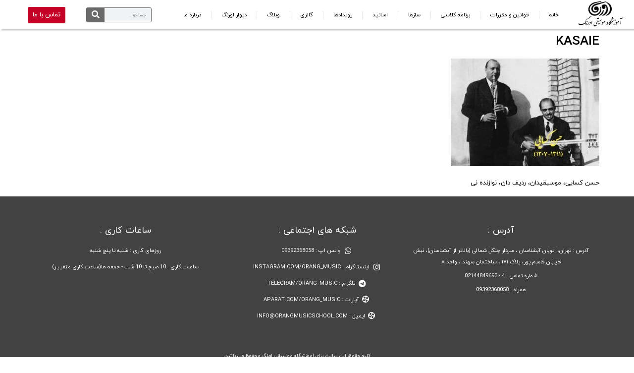

--- FILE ---
content_type: text/html; charset=UTF-8
request_url: https://orangmusicschool.com/%D8%AD%D8%B3%D9%86-%DA%A9%D8%B3%D8%A7%DB%8C%DB%8C/kasaie/
body_size: 19004
content:
<!doctype html><html dir="rtl" lang="fa-IR"><head><script data-no-optimize="1">var litespeed_docref=sessionStorage.getItem("litespeed_docref");litespeed_docref&&(Object.defineProperty(document,"referrer",{get:function(){return litespeed_docref}}),sessionStorage.removeItem("litespeed_docref"));</script> <meta charset="UTF-8"><meta name="viewport" content="width=device-width, initial-scale=1"><link rel="profile" href="https://gmpg.org/xfn/11"><meta name='robots' content='index, follow, max-image-preview:large, max-snippet:-1, max-video-preview:-1' /><title>KASAIE - آموزشگاه موسیقی اورنگ</title><link rel="canonical" href="https://orangmusicschool.com/حسن-کسایی/kasaie/" /><meta property="og:locale" content="fa_IR" /><meta property="og:type" content="article" /><meta property="og:title" content="KASAIE - آموزشگاه موسیقی اورنگ" /><meta property="og:description" content="حسن کسایی، موسیقیدان، ردیف دان، نوازنده نی" /><meta property="og:url" content="https://orangmusicschool.com/حسن-کسایی/kasaie/" /><meta property="og:site_name" content="آموزشگاه موسیقی اورنگ" /><meta property="article:modified_time" content="2022-11-09T14:46:53+00:00" /><meta property="og:image" content="https://orangmusicschool.com/%D8%AD%D8%B3%D9%86-%DA%A9%D8%B3%D8%A7%DB%8C%DB%8C/kasaie" /><meta property="og:image:width" content="800" /><meta property="og:image:height" content="578" /><meta property="og:image:type" content="image/jpeg" /><meta name="twitter:card" content="summary_large_image" /> <script type="application/ld+json" class="yoast-schema-graph">{"@context":"https://schema.org","@graph":[{"@type":"WebPage","@id":"https://orangmusicschool.com/%D8%AD%D8%B3%D9%86-%DA%A9%D8%B3%D8%A7%DB%8C%DB%8C/kasaie/","url":"https://orangmusicschool.com/%D8%AD%D8%B3%D9%86-%DA%A9%D8%B3%D8%A7%DB%8C%DB%8C/kasaie/","name":"KASAIE - آموزشگاه موسیقی اورنگ","isPartOf":{"@id":"https://orangmusicschool.com/#website"},"primaryImageOfPage":{"@id":"https://orangmusicschool.com/%D8%AD%D8%B3%D9%86-%DA%A9%D8%B3%D8%A7%DB%8C%DB%8C/kasaie/#primaryimage"},"image":{"@id":"https://orangmusicschool.com/%D8%AD%D8%B3%D9%86-%DA%A9%D8%B3%D8%A7%DB%8C%DB%8C/kasaie/#primaryimage"},"thumbnailUrl":"https://orangmusicschool.com/wp-content/uploads/2022/11/KASAIE.jpg","datePublished":"2022-11-09T14:46:42+00:00","dateModified":"2022-11-09T14:46:53+00:00","breadcrumb":{"@id":"https://orangmusicschool.com/%D8%AD%D8%B3%D9%86-%DA%A9%D8%B3%D8%A7%DB%8C%DB%8C/kasaie/#breadcrumb"},"inLanguage":"fa-IR","potentialAction":[{"@type":"ReadAction","target":["https://orangmusicschool.com/%D8%AD%D8%B3%D9%86-%DA%A9%D8%B3%D8%A7%DB%8C%DB%8C/kasaie/"]}]},{"@type":"ImageObject","inLanguage":"fa-IR","@id":"https://orangmusicschool.com/%D8%AD%D8%B3%D9%86-%DA%A9%D8%B3%D8%A7%DB%8C%DB%8C/kasaie/#primaryimage","url":"https://orangmusicschool.com/wp-content/uploads/2022/11/KASAIE.jpg","contentUrl":"https://orangmusicschool.com/wp-content/uploads/2022/11/KASAIE.jpg","width":800,"height":578,"caption":"حسن کسایی، موسیقیدان، ردیف دان، نوازنده نی"},{"@type":"BreadcrumbList","@id":"https://orangmusicschool.com/%D8%AD%D8%B3%D9%86-%DA%A9%D8%B3%D8%A7%DB%8C%DB%8C/kasaie/#breadcrumb","itemListElement":[{"@type":"ListItem","position":1,"name":"خانه","item":"https://orangmusicschool.com/"},{"@type":"ListItem","position":2,"name":"دیوار اورنگ","item":"https://orangmusicschool.com/%d8%af%db%8c%d9%88%d8%a7%d8%b1-%d8%a7%d9%88%d8%b1%d9%86%da%af/"},{"@type":"ListItem","position":3,"name":"حسن کسایی","item":"https://orangmusicschool.com/%d8%ad%d8%b3%d9%86-%da%a9%d8%b3%d8%a7%db%8c%db%8c/"},{"@type":"ListItem","position":4,"name":"KASAIE"}]},{"@type":"WebSite","@id":"https://orangmusicschool.com/#website","url":"https://orangmusicschool.com/","name":"آموزشگاه موسیقی اورنگ","description":"آموزشگاه موسیقی اورنگ","publisher":{"@id":"https://orangmusicschool.com/#organization"},"alternateName":"آموزشگاه اورنگ","potentialAction":[{"@type":"SearchAction","target":{"@type":"EntryPoint","urlTemplate":"https://orangmusicschool.com/?s={search_term_string}"},"query-input":{"@type":"PropertyValueSpecification","valueRequired":true,"valueName":"search_term_string"}}],"inLanguage":"fa-IR"},{"@type":"Organization","@id":"https://orangmusicschool.com/#organization","name":"آموزشگاه موسیقی اورنگ","alternateName":"آموزشگاه اورنگ","url":"https://orangmusicschool.com/","logo":{"@type":"ImageObject","inLanguage":"fa-IR","@id":"https://orangmusicschool.com/#/schema/logo/image/","url":"https://orangmusicschool.com/wp-content/uploads/2022/05/orang-logo.png","contentUrl":"https://orangmusicschool.com/wp-content/uploads/2022/05/orang-logo.png","width":98,"height":63,"caption":"آموزشگاه موسیقی اورنگ"},"image":{"@id":"https://orangmusicschool.com/#/schema/logo/image/"},"sameAs":["https://www.instagram.com/orang_music/"]}]}</script> <link rel="alternate" type="application/rss+xml" title="آموزشگاه موسیقی اورنگ &raquo; خوراک" href="https://orangmusicschool.com/feed/" /><link rel="alternate" title="oEmbed (JSON)" type="application/json+oembed" href="https://orangmusicschool.com/wp-json/oembed/1.0/embed?url=https%3A%2F%2Forangmusicschool.com%2F%25d8%25ad%25d8%25b3%25d9%2586-%25da%25a9%25d8%25b3%25d8%25a7%25db%258c%25db%258c%2Fkasaie%2F" /><link rel="alternate" title="oEmbed (XML)" type="text/xml+oembed" href="https://orangmusicschool.com/wp-json/oembed/1.0/embed?url=https%3A%2F%2Forangmusicschool.com%2F%25d8%25ad%25d8%25b3%25d9%2586-%25da%25a9%25d8%25b3%25d8%25a7%25db%258c%25db%258c%2Fkasaie%2F&#038;format=xml" /><style id='wp-img-auto-sizes-contain-inline-css'>img:is([sizes=auto i],[sizes^="auto," i]){contain-intrinsic-size:3000px 1500px}
/*# sourceURL=wp-img-auto-sizes-contain-inline-css */</style><style id="litespeed-ccss">ul{box-sizing:border-box}:root{--wp--preset--font-size--normal:16px;--wp--preset--font-size--huge:42px}.screen-reader-text{border:0;clip-path:inset(50%);height:1px;margin:-1px;overflow:hidden;padding:0;position:absolute;width:1px;word-wrap:normal!important}html :where(img[class*=wp-image-]){height:auto;max-width:100%}:where(figure){margin:0 0 1em}:root{--wp--preset--aspect-ratio--square:1;--wp--preset--aspect-ratio--4-3:4/3;--wp--preset--aspect-ratio--3-4:3/4;--wp--preset--aspect-ratio--3-2:3/2;--wp--preset--aspect-ratio--2-3:2/3;--wp--preset--aspect-ratio--16-9:16/9;--wp--preset--aspect-ratio--9-16:9/16;--wp--preset--color--black:#000000;--wp--preset--color--cyan-bluish-gray:#abb8c3;--wp--preset--color--white:#ffffff;--wp--preset--color--pale-pink:#f78da7;--wp--preset--color--vivid-red:#cf2e2e;--wp--preset--color--luminous-vivid-orange:#ff6900;--wp--preset--color--luminous-vivid-amber:#fcb900;--wp--preset--color--light-green-cyan:#7bdcb5;--wp--preset--color--vivid-green-cyan:#00d084;--wp--preset--color--pale-cyan-blue:#8ed1fc;--wp--preset--color--vivid-cyan-blue:#0693e3;--wp--preset--color--vivid-purple:#9b51e0;--wp--preset--gradient--vivid-cyan-blue-to-vivid-purple:linear-gradient(135deg,rgba(6,147,227,1) 0%,rgb(155,81,224) 100%);--wp--preset--gradient--light-green-cyan-to-vivid-green-cyan:linear-gradient(135deg,rgb(122,220,180) 0%,rgb(0,208,130) 100%);--wp--preset--gradient--luminous-vivid-amber-to-luminous-vivid-orange:linear-gradient(135deg,rgba(252,185,0,1) 0%,rgba(255,105,0,1) 100%);--wp--preset--gradient--luminous-vivid-orange-to-vivid-red:linear-gradient(135deg,rgba(255,105,0,1) 0%,rgb(207,46,46) 100%);--wp--preset--gradient--very-light-gray-to-cyan-bluish-gray:linear-gradient(135deg,rgb(238,238,238) 0%,rgb(169,184,195) 100%);--wp--preset--gradient--cool-to-warm-spectrum:linear-gradient(135deg,rgb(74,234,220) 0%,rgb(151,120,209) 20%,rgb(207,42,186) 40%,rgb(238,44,130) 60%,rgb(251,105,98) 80%,rgb(254,248,76) 100%);--wp--preset--gradient--blush-light-purple:linear-gradient(135deg,rgb(255,206,236) 0%,rgb(152,150,240) 100%);--wp--preset--gradient--blush-bordeaux:linear-gradient(135deg,rgb(254,205,165) 0%,rgb(254,45,45) 50%,rgb(107,0,62) 100%);--wp--preset--gradient--luminous-dusk:linear-gradient(135deg,rgb(255,203,112) 0%,rgb(199,81,192) 50%,rgb(65,88,208) 100%);--wp--preset--gradient--pale-ocean:linear-gradient(135deg,rgb(255,245,203) 0%,rgb(182,227,212) 50%,rgb(51,167,181) 100%);--wp--preset--gradient--electric-grass:linear-gradient(135deg,rgb(202,248,128) 0%,rgb(113,206,126) 100%);--wp--preset--gradient--midnight:linear-gradient(135deg,rgb(2,3,129) 0%,rgb(40,116,252) 100%);--wp--preset--font-size--small:13px;--wp--preset--font-size--medium:20px;--wp--preset--font-size--large:36px;--wp--preset--font-size--x-large:42px;--wp--preset--spacing--20:0.44rem;--wp--preset--spacing--30:0.67rem;--wp--preset--spacing--40:1rem;--wp--preset--spacing--50:1.5rem;--wp--preset--spacing--60:2.25rem;--wp--preset--spacing--70:3.38rem;--wp--preset--spacing--80:5.06rem;--wp--preset--shadow--natural:6px 6px 9px rgba(0, 0, 0, 0.2);--wp--preset--shadow--deep:12px 12px 50px rgba(0, 0, 0, 0.4);--wp--preset--shadow--sharp:6px 6px 0px rgba(0, 0, 0, 0.2);--wp--preset--shadow--outlined:6px 6px 0px -3px rgba(255, 255, 255, 1), 6px 6px rgba(0, 0, 0, 1);--wp--preset--shadow--crisp:6px 6px 0px rgba(0, 0, 0, 1)}:root{--wp--style--global--content-size:800px;--wp--style--global--wide-size:1200px}:where(body){margin:0}:root{--wp--style--block-gap:24px}body{padding-top:0;padding-right:0;padding-bottom:0;padding-left:0}a:where(:not(.wp-element-button)){text-decoration:underline}html{line-height:1.15;-webkit-text-size-adjust:100%}*,:after,:before{box-sizing:border-box}body{margin:0;font-family:-apple-system,BlinkMacSystemFont,Segoe UI,Roboto,Helvetica Neue,Arial,Noto Sans,sans-serif,Apple Color Emoji,Segoe UI Emoji,Segoe UI Symbol,Noto Color Emoji;font-size:1rem;font-weight:400;line-height:1.5;color:#333;background-color:#fff;-webkit-font-smoothing:antialiased;-moz-osx-font-smoothing:grayscale}h1,h5{margin-block-start:.5rem;margin-block-end:1rem;font-family:inherit;font-weight:500;line-height:1.2;color:inherit}h1{font-size:2.5rem}h5{font-size:1.25rem}p{margin-block-start:0;margin-block-end:.9rem}a{background-color:#fff0;text-decoration:none;color:#c36}img{border-style:none;height:auto;max-width:100%}figcaption{font-size:16px;color:#333;line-height:1.4;font-style:italic;font-weight:400}label{display:inline-block;line-height:1;vertical-align:middle}button,input{font-family:inherit;font-size:1rem;line-height:1.5;margin:0}input[type=search]{width:100%;border:1px solid #666;border-radius:3px;padding:.5rem 1rem}button,input{overflow:visible}button{text-transform:none}[type=submit],button{width:auto;-webkit-appearance:button}[type=submit],button{display:inline-block;font-weight:400;color:#c36;text-align:center;white-space:nowrap;background-color:#fff0;border:1px solid #c36;padding:.5rem 1rem;font-size:1rem;border-radius:3px}[type=search]{-webkit-appearance:textfield;outline-offset:-2px}[type=search]::-webkit-search-decoration{-webkit-appearance:none}::-webkit-file-upload-button{-webkit-appearance:button;font:inherit}li,ul{margin-block-start:0;margin-block-end:0;border:0;outline:0;font-size:100%;vertical-align:baseline;background:#fff0}.page-content a{text-decoration:underline}.wp-caption{margin-block-end:1.25rem;max-width:100%}.wp-caption img{display:block;margin-inline:auto}.wp-caption-text{margin:0}.screen-reader-text{clip:rect(1px,1px,1px,1px);height:1px;overflow:hidden;position:absolute!important;width:1px;word-wrap:normal!important}.page-header .entry-title,body:not([class*=elementor-page-]) .site-main{margin-inline-start:auto;margin-inline-end:auto;width:100%}@media (max-width:575px){.page-header .entry-title,body:not([class*=elementor-page-]) .site-main{padding-inline-start:10px;padding-inline-end:10px}}@media (min-width:576px){.page-header .entry-title,body:not([class*=elementor-page-]) .site-main{max-width:500px}}@media (min-width:768px){.page-header .entry-title,body:not([class*=elementor-page-]) .site-main{max-width:600px}}@media (min-width:992px){.page-header .entry-title,body:not([class*=elementor-page-]) .site-main{max-width:800px}}@media (min-width:1200px){.page-header .entry-title,body:not([class*=elementor-page-]) .site-main{max-width:1140px}}.elementor-screen-only,.screen-reader-text{height:1px;margin:-1px;overflow:hidden;padding:0;position:absolute;top:-10000em;width:1px;clip:rect(0,0,0,0);border:0}.elementor *,.elementor :after,.elementor :before{box-sizing:border-box}.elementor a{box-shadow:none;text-decoration:none}.elementor img{border:none;border-radius:0;box-shadow:none;height:auto;max-width:100%}.elementor .elementor-widget:not(.elementor-widget-text-editor):not(.elementor-widget-theme-post-content) figure{margin:0}.elementor-widget-wrap .elementor-element.elementor-widget__width-initial{max-width:100%}.elementor-element{--flex-direction:initial;--flex-wrap:initial;--justify-content:initial;--align-items:initial;--align-content:initial;--gap:initial;--flex-basis:initial;--flex-grow:initial;--flex-shrink:initial;--order:initial;--align-self:initial;align-self:var(--align-self);flex-basis:var(--flex-basis);flex-grow:var(--flex-grow);flex-shrink:var(--flex-shrink);order:var(--order)}.elementor-element:where(.e-con-full,.elementor-widget){align-content:var(--align-content);align-items:var(--align-items);flex-direction:var(--flex-direction);flex-wrap:var(--flex-wrap);gap:var(--row-gap) var(--column-gap);justify-content:var(--justify-content)}.elementor-align-center{text-align:center}.elementor-align-center .elementor-button{width:auto}@media (max-width:767px){.elementor-mobile-align-center{text-align:center}}:root{--page-title-display:block}h1.entry-title{display:var(--page-title-display)}.elementor-section{position:relative}.elementor-section .elementor-container{display:flex;margin-left:auto;margin-right:auto;position:relative}@media (max-width:1024px){.elementor-section .elementor-container{flex-wrap:wrap}}.elementor-section.elementor-section-boxed>.elementor-container{max-width:1140px}.elementor-section.elementor-section-stretched{position:relative;width:100%}.elementor-section.elementor-section-items-middle>.elementor-container{align-items:center}.elementor-widget-wrap{align-content:flex-start;flex-wrap:wrap;position:relative;width:100%}.elementor:not(.elementor-bc-flex-widget) .elementor-widget-wrap{display:flex}.elementor-widget-wrap>.elementor-element{width:100%}.elementor-widget{position:relative}.elementor-widget:not(:last-child){margin-bottom:var(--kit-widget-spacing,20px)}.elementor-column{display:flex;min-height:1px;position:relative}.elementor-column-gap-default>.elementor-column>.elementor-element-populated{padding:10px}.elementor-inner-section .elementor-column-gap-no .elementor-element-populated{padding:0}@media (min-width:768px){.elementor-column.elementor-col-20{width:20%}.elementor-column.elementor-col-33{width:33.333%}.elementor-column.elementor-col-100{width:100%}}@media (max-width:767px){.elementor-column{width:100%}}@media (prefers-reduced-motion:no-preference){html{scroll-behavior:smooth}}.elementor-heading-title{line-height:1;margin:0;padding:0}.elementor-button{background-color:#69727d;border-radius:3px;color:#fff;display:inline-block;font-size:15px;line-height:1;padding:12px 24px;fill:#fff;text-align:center}.elementor-button:visited{color:#fff}.elementor-button-content-wrapper{display:flex;flex-direction:row;gap:5px;justify-content:center}.elementor-button-text{display:inline-block}.elementor-button span{text-decoration:inherit}@media (max-width:767px){.elementor .elementor-hidden-mobile{display:none}}@media (min-width:768px) and (max-width:1024px){.elementor .elementor-hidden-tablet{display:none}}@media (min-width:1025px) and (max-width:99999px){.elementor .elementor-hidden-desktop{display:none}}.elementor-kit-5{--e-global-color-primary:#FFFFFF;--e-global-color-secondary:#424242;--e-global-color-text:#000000;--e-global-color-accent:#C40227;--e-global-color-4dd6d49:#696969;--e-global-color-c247346:#E8E8E8;--e-global-color-11ca79f:#FFEF77;--e-global-color-ce6b1c9:#9B011E;--e-global-typography-primary-font-family:"Iran Yekan";--e-global-typography-primary-font-size:26px;--e-global-typography-primary-font-weight:bold;--e-global-typography-primary-line-height:36px;--e-global-typography-secondary-font-family:"Iran Yekan";--e-global-typography-secondary-font-size:22px;--e-global-typography-secondary-font-weight:500;--e-global-typography-text-font-family:"Iran Yekan";--e-global-typography-text-font-size:18px;--e-global-typography-text-font-weight:500;--e-global-typography-accent-font-family:"Iran Yekan";--e-global-typography-accent-font-size:14px;--e-global-typography-accent-font-weight:500;--e-global-typography-05cb2f6-font-family:"Iran Yekan";--e-global-typography-05cb2f6-font-size:11px;--e-global-typography-05cb2f6-font-weight:500;--e-global-typography-7170224-font-family:"Iran Yekan";--e-global-typography-7170224-font-size:9px;--e-global-typography-7170224-font-weight:500;--e-global-typography-cf0468c-font-size:14px;--e-global-typography-cf0468c-font-weight:500;--e-global-typography-cf0468c-text-decoration:underline;--e-global-typography-cf0468c-line-height:23px;--e-global-typography-f185ffa-font-family:"Iran Yekan";--e-global-typography-f185ffa-font-size:13px;--e-global-typography-f185ffa-font-weight:400;--e-global-typography-f185ffa-line-height:23px;--e-global-typography-690c478-font-family:"Iran nastaliq";--e-global-typography-bf3de90-font-family:"Iran Yekan";--e-global-typography-bf3de90-font-size:10px;--e-global-typography-bf3de90-font-weight:400;--e-global-typography-bf3de90-line-height:18px;color:var(--e-global-color-text);font-family:var(--e-global-typography-f185ffa-font-family),Sans-serif;font-size:var(--e-global-typography-f185ffa-font-size);font-weight:var(--e-global-typography-f185ffa-font-weight);line-height:var(--e-global-typography-f185ffa-line-height)}.elementor-kit-5 button,.elementor-kit-5 .elementor-button{background-color:var(--e-global-color-accent);color:var(--e-global-color-primary)}.elementor-kit-5 a{color:var(--e-global-color-text);font-family:var(--e-global-typography-f185ffa-font-family),Sans-serif;font-size:var(--e-global-typography-f185ffa-font-size);font-weight:var(--e-global-typography-f185ffa-font-weight);line-height:var(--e-global-typography-f185ffa-line-height)}.elementor-kit-5 h1{color:var(--e-global-color-text);font-family:var(--e-global-typography-primary-font-family),Sans-serif;font-size:var(--e-global-typography-primary-font-size);font-weight:var(--e-global-typography-primary-font-weight);line-height:var(--e-global-typography-primary-line-height)}.elementor-kit-5 h5{color:var(--e-global-color-text);font-family:var(--e-global-typography-05cb2f6-font-family),Sans-serif;font-size:var(--e-global-typography-05cb2f6-font-size);font-weight:var(--e-global-typography-05cb2f6-font-weight)}.elementor-section.elementor-section-boxed>.elementor-container{max-width:1140px}.elementor-widget:not(:last-child){--kit-widget-spacing:20px}.elementor-element{--widgets-spacing:20px 20px;--widgets-spacing-row:20px;--widgets-spacing-column:20px}h1.entry-title{display:var(--page-title-display)}@media (max-width:1024px){.elementor-kit-5{--e-global-typography-primary-font-size:21px;--e-global-typography-secondary-font-size:19px;--e-global-typography-text-font-size:16px;--e-global-typography-accent-font-size:13px;--e-global-typography-05cb2f6-font-size:11px;--e-global-typography-7170224-font-size:9px;--e-global-typography-cf0468c-font-size:11px;--e-global-typography-f185ffa-font-size:13px;--e-global-typography-bf3de90-font-size:10px;font-size:var(--e-global-typography-f185ffa-font-size);line-height:var(--e-global-typography-f185ffa-line-height)}.elementor-kit-5 a{font-size:var(--e-global-typography-f185ffa-font-size);line-height:var(--e-global-typography-f185ffa-line-height)}.elementor-kit-5 h1{font-size:var(--e-global-typography-primary-font-size);line-height:var(--e-global-typography-primary-line-height)}.elementor-kit-5 h5{font-size:var(--e-global-typography-05cb2f6-font-size)}.elementor-section.elementor-section-boxed>.elementor-container{max-width:1024px}}@media (max-width:767px){.elementor-kit-5{--e-global-typography-primary-font-size:20px;--e-global-typography-primary-line-height:30px;--e-global-typography-secondary-font-size:17px;--e-global-typography-secondary-line-height:25px;--e-global-typography-text-font-size:14px;--e-global-typography-text-line-height:20px;--e-global-typography-accent-font-size:12px;--e-global-typography-accent-line-height:17px;--e-global-typography-05cb2f6-font-size:9px;--e-global-typography-05cb2f6-line-height:13px;--e-global-typography-7170224-font-size:7px;--e-global-typography-7170224-line-height:11px;--e-global-typography-cf0468c-font-size:10px;--e-global-typography-cf0468c-line-height:15px;--e-global-typography-f185ffa-font-size:11px;--e-global-typography-f185ffa-line-height:17px;--e-global-typography-bf3de90-font-size:8px;--e-global-typography-bf3de90-line-height:12px;font-size:var(--e-global-typography-f185ffa-font-size);line-height:var(--e-global-typography-f185ffa-line-height)}.elementor-kit-5 a{font-size:var(--e-global-typography-f185ffa-font-size);line-height:var(--e-global-typography-f185ffa-line-height)}.elementor-kit-5 h1{font-size:var(--e-global-typography-primary-font-size);line-height:var(--e-global-typography-primary-line-height)}.elementor-kit-5 h5{font-size:var(--e-global-typography-05cb2f6-font-size)}.elementor-section.elementor-section-boxed>.elementor-container{max-width:767px}}.elementor-item:after,.elementor-item:before{display:block;position:absolute}.elementor-item:not(:hover):not(:focus):not(.elementor-item-active):not(.highlighted):after,.elementor-item:not(:hover):not(:focus):not(.elementor-item-active):not(.highlighted):before{opacity:0}.e--pointer-underline .elementor-item:after,.e--pointer-underline .elementor-item:before{background-color:#3f444b;height:3px;left:0;width:100%;z-index:2}.e--pointer-underline .elementor-item:after{bottom:0;content:""}.elementor-nav-menu--main .elementor-nav-menu a{padding:13px 20px}.elementor-nav-menu--layout-horizontal{display:flex}.elementor-nav-menu--layout-horizontal .elementor-nav-menu{display:flex;flex-wrap:wrap}.elementor-nav-menu--layout-horizontal .elementor-nav-menu a{flex-grow:1;white-space:nowrap}.elementor-nav-menu--layout-horizontal .elementor-nav-menu>li{display:flex}.elementor-nav-menu--layout-horizontal .elementor-nav-menu>li:not(:first-child)>a{margin-inline-start:var(--e-nav-menu-horizontal-menu-item-margin)}.elementor-nav-menu--layout-horizontal .elementor-nav-menu>li:not(:last-child)>a{margin-inline-end:var(--e-nav-menu-horizontal-menu-item-margin)}.elementor-nav-menu--layout-horizontal .elementor-nav-menu>li:not(:last-child):after{align-self:center;border-color:var(--e-nav-menu-divider-color,#000);border-left-style:var(--e-nav-menu-divider-style,solid);border-left-width:var(--e-nav-menu-divider-width,2px);content:var(--e-nav-menu-divider-content,none);height:var(--e-nav-menu-divider-height,35%)}.elementor-widget-nav-menu:not(:has(.elementor-widget-container)):not([class*=elementor-hidden-]){display:flex;flex-direction:column}.elementor-nav-menu{position:relative;z-index:2}.elementor-nav-menu:after{clear:both;content:" ";display:block;font:0/0 serif;height:0;overflow:hidden;visibility:hidden}.elementor-nav-menu,.elementor-nav-menu li{display:block;line-height:normal;list-style:none;margin:0;padding:0}.elementor-nav-menu a,.elementor-nav-menu li{position:relative}.elementor-nav-menu li{border-width:0}.elementor-nav-menu a{align-items:center;display:flex}.elementor-nav-menu a{line-height:20px;padding:10px 20px}.elementor-menu-toggle{align-items:center;background-color:rgb(0 0 0/.05);border:0 solid;border-radius:3px;color:#33373d;display:flex;font-size:var(--nav-menu-icon-size,22px);justify-content:center;padding:.25em}.elementor-menu-toggle:not(.elementor-active) .elementor-menu-toggle__icon--close{display:none}.elementor-nav-menu--dropdown{background-color:#fff;font-size:13px}.elementor-nav-menu--dropdown.elementor-nav-menu__container{margin-top:10px;overflow-x:hidden;overflow-y:auto;transform-origin:top}.elementor-nav-menu--dropdown a{color:#33373d}.elementor-nav-menu--toggle{--menu-height:100vh}.elementor-nav-menu--toggle .elementor-menu-toggle:not(.elementor-active)+.elementor-nav-menu__container{max-height:0;overflow:hidden;transform:scaleY(0)}.elementor-nav-menu--stretch .elementor-nav-menu__container.elementor-nav-menu--dropdown{position:absolute;z-index:9997}@media (max-width:1024px){.elementor-nav-menu--dropdown-tablet .elementor-nav-menu--main{display:none}}@media (min-width:1025px){.elementor-nav-menu--dropdown-tablet .elementor-menu-toggle,.elementor-nav-menu--dropdown-tablet .elementor-nav-menu--dropdown{display:none}.elementor-nav-menu--dropdown-tablet nav.elementor-nav-menu--dropdown.elementor-nav-menu__container{overflow-y:hidden}}.elementor-widget-image{text-align:center}.elementor-widget-image a{display:inline-block}.elementor-widget-image img{display:inline-block;vertical-align:middle}.elementor-search-form{display:block}.elementor-search-form button,.elementor-search-form input[type=search]{-webkit-appearance:none;-moz-appearance:none;background:none;border:0;display:inline-block;font-size:15px;line-height:1;margin:0;min-width:0;padding:0;vertical-align:middle;white-space:normal}.elementor-search-form button{background-color:#69727d;border-radius:0;color:#fff;font-size:var(--e-search-form-submit-icon-size,16px)}.elementor-search-form__container{border:0 solid #fff0;display:flex;min-height:50px;overflow:hidden}.elementor-search-form__container:not(.elementor-search-form--full-screen){background:#f1f2f3}.elementor-search-form__input{color:#3f444b;flex-basis:100%}.elementor-search-form__input::-moz-placeholder{color:inherit;font-family:inherit;opacity:.6}.elementor-search-form__submit{font-size:var(--e-search-form-submit-icon-size,16px)}.elementor-search-form .elementor-search-form__submit{border:none;border-radius:0;color:var(--e-search-form-submit-text-color,#fff)}.fab,.fas{-moz-osx-font-smoothing:grayscale;-webkit-font-smoothing:antialiased;display:inline-block;font-style:normal;font-variant:normal;text-rendering:auto;line-height:1}.fa-instagram:before{content:""}.fa-search:before{content:""}.fa-telegram:before{content:""}.fa-whatsapp:before{content:""}.fas{font-family:"Font Awesome 5 Free";font-weight:900}.elementor-widget .elementor-icon-list-items{list-style-type:none;margin:0;padding:0}.elementor-widget .elementor-icon-list-item{margin:0;padding:0;position:relative}.elementor-widget .elementor-icon-list-item:after{bottom:0;position:absolute;width:100%}.elementor-widget .elementor-icon-list-item,.elementor-widget .elementor-icon-list-item a{align-items:var(--icon-vertical-align,center);display:flex;font-size:inherit}.elementor-widget .elementor-icon-list-icon+.elementor-icon-list-text{align-self:center;padding-inline-start:5px}.elementor-widget .elementor-icon-list-icon{display:flex;position:relative;top:var(--icon-vertical-offset,initial)}.elementor-widget .elementor-icon-list-icon i{font-size:var(--e-icon-list-icon-size);width:1.25em}.elementor-widget.elementor-widget-icon-list .elementor-icon-list-icon{text-align:var(--e-icon-list-icon-align)}.elementor-widget.elementor-list-item-link-full_width a{width:100%}.elementor-widget.elementor-align-center .elementor-icon-list-item,.elementor-widget.elementor-align-center .elementor-icon-list-item a{justify-content:center}.elementor-widget.elementor-align-center .elementor-icon-list-item:after{margin:auto}.elementor-widget:not(.elementor-align-right) .elementor-icon-list-item:after{right:0}.elementor-widget:not(.elementor-align-left) .elementor-icon-list-item:after{left:0}@media (min-width:-1){.elementor-widget:not(.elementor-widescreen-align-right) .elementor-icon-list-item:after{right:0}.elementor-widget:not(.elementor-widescreen-align-left) .elementor-icon-list-item:after{left:0}}@media (max-width:-1){.elementor-widget:not(.elementor-laptop-align-right) .elementor-icon-list-item:after{right:0}.elementor-widget:not(.elementor-laptop-align-left) .elementor-icon-list-item:after{left:0}.elementor-widget:not(.elementor-tablet_extra-align-right) .elementor-icon-list-item:after{right:0}.elementor-widget:not(.elementor-tablet_extra-align-left) .elementor-icon-list-item:after{left:0}}@media (max-width:1024px){.elementor-widget:not(.elementor-tablet-align-right) .elementor-icon-list-item:after{right:0}.elementor-widget:not(.elementor-tablet-align-left) .elementor-icon-list-item:after{left:0}}@media (max-width:-1){.elementor-widget:not(.elementor-mobile_extra-align-right) .elementor-icon-list-item:after{right:0}.elementor-widget:not(.elementor-mobile_extra-align-left) .elementor-icon-list-item:after{left:0}}@media (max-width:767px){.elementor-widget.elementor-mobile-align-center .elementor-icon-list-item,.elementor-widget.elementor-mobile-align-center .elementor-icon-list-item a{justify-content:center}.elementor-widget.elementor-mobile-align-center .elementor-icon-list-item:after{margin:auto}.elementor-widget:not(.elementor-mobile-align-right) .elementor-icon-list-item:after{right:0}.elementor-widget:not(.elementor-mobile-align-left) .elementor-icon-list-item:after{left:0}}.elementor .elementor-element ul.elementor-icon-list-items{padding:0}[class*=" eicon-"]{display:inline-block;font-family:eicons;font-size:inherit;font-weight:400;font-style:normal;font-variant:normal;line-height:1;text-rendering:auto;-webkit-font-smoothing:antialiased;-moz-osx-font-smoothing:grayscale}.eicon-menu-bar:before{content:""}.eicon-close:before{content:""}.elementor-89 .elementor-element.elementor-element-7d6ae0d:not(.elementor-motion-effects-element-type-background){background-color:#FFFFFFF5}.elementor-89 .elementor-element.elementor-element-7d6ae0d>.elementor-container{min-height:50px}.elementor-89 .elementor-element.elementor-element-7d6ae0d{box-shadow:3px 3px 3px 0 rgb(0 0 0/.21);margin-top:0;margin-bottom:0;padding:0 0 0 0;z-index:1000}.elementor-89 .elementor-element.elementor-element-63897d5>.elementor-element-populated{margin:0 0 0 0;--e-column-margin-right:0px;--e-column-margin-left:0px;padding:2px 5px 0 5px}.elementor-89 .elementor-element.elementor-element-ee6709e{margin-top:0;margin-bottom:0;padding:0 0 0 0}.elementor-89 .elementor-element.elementor-element-bdca71d.elementor-column.elementor-element[data-element_type="column"]>.elementor-widget-wrap.elementor-element-populated{align-content:flex-end;align-items:flex-end}.elementor-89 .elementor-element.elementor-element-bdca71d>.elementor-element-populated{margin:0 0 0 0;--e-column-margin-right:0px;--e-column-margin-left:0px;padding:0 0 0 0}.elementor-89 .elementor-element.elementor-element-048064f .elementor-menu-toggle{margin:0 auto;background-color:#fff0}.elementor-89 .elementor-element.elementor-element-048064f .elementor-nav-menu--dropdown a,.elementor-89 .elementor-element.elementor-element-048064f .elementor-menu-toggle{color:var(--e-global-color-text);fill:var(--e-global-color-text)}.elementor-89 .elementor-element.elementor-element-048064f .elementor-nav-menu--dropdown{background-color:var(--e-global-color-c247346)}.elementor-89 .elementor-element.elementor-element-048064f .elementor-nav-menu--dropdown .elementor-item{font-family:var(--e-global-typography-05cb2f6-font-family),Sans-serif;font-size:var(--e-global-typography-05cb2f6-font-size);font-weight:var(--e-global-typography-05cb2f6-font-weight)}.elementor-89 .elementor-element.elementor-element-048064f .elementor-nav-menu--dropdown li:not(:last-child){border-style:solid;border-color:var(--e-global-color-primary);border-bottom-width:1px}.elementor-89 .elementor-element.elementor-element-048064f div.elementor-menu-toggle{color:var(--e-global-color-secondary)}.elementor-89 .elementor-element.elementor-element-8324730.elementor-column.elementor-element[data-element_type="column"]>.elementor-widget-wrap.elementor-element-populated{align-content:center;align-items:center}.elementor-89 .elementor-element.elementor-element-8324730.elementor-column>.elementor-widget-wrap{justify-content:center}.elementor-89 .elementor-element.elementor-element-8324730>.elementor-element-populated{margin:0 0 0 0;--e-column-margin-right:0px;--e-column-margin-left:0px;padding:0 0 0 0}.elementor-89 .elementor-element.elementor-element-5df1445{text-align:center}.elementor-89 .elementor-element.elementor-element-5df1445 img{height:30px;object-fit:contain;object-position:center center}.elementor-89 .elementor-element.elementor-element-5df1445 .widget-image-caption{color:var(--e-global-color-text);font-family:"Iran nastaliq",Sans-serif;font-size:14px;text-transform:none;font-style:normal;margin-block-start:7px}.elementor-89 .elementor-element.elementor-element-b7be77c.elementor-column.elementor-element[data-element_type="column"]>.elementor-widget-wrap.elementor-element-populated{align-content:center;align-items:center}.elementor-89 .elementor-element.elementor-element-b7be77c.elementor-column>.elementor-widget-wrap{justify-content:center}.elementor-89 .elementor-element.elementor-element-b7be77c>.elementor-element-populated{margin:0 0 0 0;--e-column-margin-right:0px;--e-column-margin-left:0px;padding:0 0 0 0}.elementor-89 .elementor-element.elementor-element-c54546a .elementor-menu-toggle{margin:0 auto}.elementor-89 .elementor-element.elementor-element-c54546a .elementor-nav-menu .elementor-item{font-family:var(--e-global-typography-05cb2f6-font-family),Sans-serif;font-size:var(--e-global-typography-05cb2f6-font-size);font-weight:var(--e-global-typography-05cb2f6-font-weight)}.elementor-89 .elementor-element.elementor-element-c54546a .elementor-nav-menu--main .elementor-item{color:var(--e-global-color-text);fill:var(--e-global-color-text)}.elementor-89 .elementor-element.elementor-element-c54546a{--e-nav-menu-divider-content:"";--e-nav-menu-divider-style:solid;--e-nav-menu-divider-width:0.25px;--e-nav-menu-divider-color:var( --e-global-color-c247346 );--e-nav-menu-horizontal-menu-item-margin:calc( 0px / 2 )}.elementor-89 .elementor-element.elementor-element-8185902.elementor-column.elementor-element[data-element_type="column"]>.elementor-widget-wrap.elementor-element-populated{align-content:center;align-items:center}.elementor-89 .elementor-element.elementor-element-8185902.elementor-column>.elementor-widget-wrap{justify-content:center}.elementor-89 .elementor-element.elementor-element-8185902>.elementor-element-populated{margin:0 0 0 0;--e-column-margin-right:0px;--e-column-margin-left:0px;padding:0 0 0 0}.elementor-89 .elementor-element.elementor-element-8d5db28{width:var(--container-widget-width,80%);max-width:80%;margin:0 0 calc(var(--kit-widget-spacing, 0px) + 0px)0;padding:0 0 0 0;--container-widget-width:80%;--container-widget-flex-grow:0}.elementor-89 .elementor-element.elementor-element-8d5db28 .elementor-search-form__container{min-height:30px}.elementor-89 .elementor-element.elementor-element-8d5db28 .elementor-search-form__submit{min-width:calc(1.2*30px);--e-search-form-submit-text-color:var( --e-global-color-primary );background-color:var(--e-global-color-4dd6d49)}.elementor-89 .elementor-element.elementor-element-8d5db28 .elementor-search-form__input{padding-left:calc(30px/3);padding-right:calc(30px/3)}.elementor-89 .elementor-element.elementor-element-8d5db28 input[type="search"].elementor-search-form__input{font-family:var(--e-global-typography-7170224-font-family),Sans-serif;font-size:var(--e-global-typography-7170224-font-size);font-weight:var(--e-global-typography-7170224-font-weight)}.elementor-89 .elementor-element.elementor-element-8d5db28:not(.elementor-search-form--skin-full_screen) .elementor-search-form__container{border-color:var(--e-global-color-4dd6d49);border-width:1px 1px 1px 1px;border-radius:3px}.elementor-89 .elementor-element.elementor-element-9849c05.elementor-column.elementor-element[data-element_type="column"]>.elementor-widget-wrap.elementor-element-populated{align-content:center;align-items:center}.elementor-89 .elementor-element.elementor-element-9849c05.elementor-column>.elementor-widget-wrap{justify-content:flex-end}.elementor-89 .elementor-element.elementor-element-9849c05>.elementor-element-populated{margin:0 0 0 0;--e-column-margin-right:0px;--e-column-margin-left:0px;padding:0 0 0 0}.elementor-89 .elementor-element.elementor-element-71cb81a .elementor-button{padding:5px 10px 5px 10px}.elementor-location-header:before,.elementor-location-footer:before{content:"";display:table;clear:both}@media (max-width:1024px){.elementor-89 .elementor-element.elementor-element-7d6ae0d>.elementor-container{min-height:40px}.elementor-89 .elementor-element.elementor-element-7d6ae0d{margin-top:0;margin-bottom:0}.elementor-89 .elementor-element.elementor-element-63897d5>.elementor-element-populated{margin:0 0 0 0;--e-column-margin-right:0px;--e-column-margin-left:0px;padding:0 0 0 0}.elementor-89 .elementor-element.elementor-element-ee6709e{margin-top:0;margin-bottom:0}.elementor-89 .elementor-element.elementor-element-bdca71d.elementor-column.elementor-element[data-element_type="column"]>.elementor-widget-wrap.elementor-element-populated{align-content:center;align-items:center}.elementor-89 .elementor-element.elementor-element-bdca71d.elementor-column>.elementor-widget-wrap{justify-content:center}.elementor-89 .elementor-element.elementor-element-048064f .elementor-nav-menu--dropdown .elementor-item{font-size:var(--e-global-typography-05cb2f6-font-size)}.elementor-89 .elementor-element.elementor-element-048064f .elementor-nav-menu__container.elementor-nav-menu--dropdown{margin-top:17px!important}.elementor-89 .elementor-element.elementor-element-8324730.elementor-column.elementor-element[data-element_type="column"]>.elementor-widget-wrap.elementor-element-populated{align-content:center;align-items:center}.elementor-89 .elementor-element.elementor-element-8324730.elementor-column>.elementor-widget-wrap{justify-content:center}.elementor-89 .elementor-element.elementor-element-8324730>.elementor-element-populated{margin:0 0 0 0;--e-column-margin-right:0px;--e-column-margin-left:0px;padding:5px 0 5px 0}.elementor-89 .elementor-element.elementor-element-b7be77c.elementor-column.elementor-element[data-element_type="column"]>.elementor-widget-wrap.elementor-element-populated{align-content:center;align-items:center}.elementor-89 .elementor-element.elementor-element-b7be77c.elementor-column>.elementor-widget-wrap{justify-content:center}.elementor-89 .elementor-element.elementor-element-c54546a .elementor-nav-menu .elementor-item{font-size:var(--e-global-typography-05cb2f6-font-size)}.elementor-89 .elementor-element.elementor-element-8185902.elementor-column.elementor-element[data-element_type="column"]>.elementor-widget-wrap.elementor-element-populated{align-content:center;align-items:center}.elementor-89 .elementor-element.elementor-element-8185902.elementor-column>.elementor-widget-wrap{justify-content:flex-end}.elementor-89 .elementor-element.elementor-element-8d5db28 input[type="search"].elementor-search-form__input{font-size:var(--e-global-typography-7170224-font-size)}.elementor-89 .elementor-element.elementor-element-9849c05.elementor-column.elementor-element[data-element_type="column"]>.elementor-widget-wrap.elementor-element-populated{align-content:center;align-items:center}.elementor-89 .elementor-element.elementor-element-9849c05.elementor-column>.elementor-widget-wrap{justify-content:flex-end}}@media (max-width:767px){.elementor-89 .elementor-element.elementor-element-7d6ae0d>.elementor-container{min-height:30px}.elementor-89 .elementor-element.elementor-element-7d6ae0d{margin-top:0;margin-bottom:0;padding:0 0 0 0}.elementor-89 .elementor-element.elementor-element-63897d5{width:100%}.elementor-89 .elementor-element.elementor-element-63897d5>.elementor-element-populated{margin:0 0 0 0;--e-column-margin-right:0px;--e-column-margin-left:0px;padding:0 0 0 0}.elementor-89 .elementor-element.elementor-element-ee6709e{margin-top:0;margin-bottom:0;padding:0 0 0 0}.elementor-89 .elementor-element.elementor-element-bdca71d{width:25%}.elementor-89 .elementor-element.elementor-element-bdca71d.elementor-column.elementor-element[data-element_type="column"]>.elementor-widget-wrap.elementor-element-populated{align-content:center;align-items:center}.elementor-89 .elementor-element.elementor-element-bdca71d.elementor-column>.elementor-widget-wrap{justify-content:flex-start}.elementor-89 .elementor-element.elementor-element-048064f{width:100%;max-width:100%;margin:0 0 calc(var(--kit-widget-spacing, 0px) + 0px)0;padding:0 0 0 0;z-index:1500;--nav-menu-icon-size:25px}.elementor-89 .elementor-element.elementor-element-048064f .elementor-nav-menu--dropdown .elementor-item{font-size:var(--e-global-typography-05cb2f6-font-size)}.elementor-89 .elementor-element.elementor-element-048064f .elementor-nav-menu--dropdown{border-radius:0 0 0 0}.elementor-89 .elementor-element.elementor-element-048064f .elementor-nav-menu--dropdown li:first-child a{border-top-left-radius:0;border-top-right-radius:0}.elementor-89 .elementor-element.elementor-element-048064f .elementor-nav-menu--dropdown li:last-child a{border-bottom-right-radius:0;border-bottom-left-radius:0}.elementor-89 .elementor-element.elementor-element-048064f .elementor-nav-menu--dropdown a{padding-left:30px;padding-right:30px;padding-top:10px;padding-bottom:10px}.elementor-89 .elementor-element.elementor-element-048064f .elementor-nav-menu__container.elementor-nav-menu--dropdown{margin-top:12px!important}.elementor-89 .elementor-element.elementor-element-8324730{width:48%}.elementor-89 .elementor-element.elementor-element-8324730>.elementor-element-populated{margin:0 0 0 0;--e-column-margin-right:0px;--e-column-margin-left:0px;padding:2px 0 2px 0}.elementor-89 .elementor-element.elementor-element-b7be77c{width:2%}.elementor-89 .elementor-element.elementor-element-c54546a .elementor-nav-menu .elementor-item{font-size:var(--e-global-typography-05cb2f6-font-size)}.elementor-89 .elementor-element.elementor-element-8185902{width:48%}.elementor-89 .elementor-element.elementor-element-8d5db28 input[type="search"].elementor-search-form__input{font-size:var(--e-global-typography-7170224-font-size)}.elementor-89 .elementor-element.elementor-element-9849c05{width:25%}.elementor-89 .elementor-element.elementor-element-9849c05>.elementor-element-populated{margin:0 0 0 0;--e-column-margin-right:0px;--e-column-margin-left:0px;padding:0 0 0 0}.elementor-89 .elementor-element.elementor-element-71cb81a .elementor-button{padding:5px 10px 5px 10px}}@media (min-width:768px){.elementor-89 .elementor-element.elementor-element-bdca71d{width:2%}.elementor-89 .elementor-element.elementor-element-8324730{width:10%}.elementor-89 .elementor-element.elementor-element-b7be77c{width:65%}.elementor-89 .elementor-element.elementor-element-8185902{width:13%}.elementor-89 .elementor-element.elementor-element-9849c05{width:10%}}@media (max-width:1024px) and (min-width:768px){.elementor-89 .elementor-element.elementor-element-bdca71d{width:15%}.elementor-89 .elementor-element.elementor-element-8324730{width:48%}.elementor-89 .elementor-element.elementor-element-b7be77c{width:2%}.elementor-89 .elementor-element.elementor-element-8185902{width:20%}.elementor-89 .elementor-element.elementor-element-9849c05{width:15%}}.elementor-1421 .elementor-element.elementor-element-f99ff36:not(.elementor-motion-effects-element-type-background){background-color:var(--e-global-color-secondary)}.elementor-1421 .elementor-element.elementor-element-f99ff36{overflow:hidden;margin-top:0;margin-bottom:0;padding:0 0 0 0}.elementor-1421 .elementor-element.elementor-element-0f4267f>.elementor-element-populated{margin:0 0 0 0;--e-column-margin-right:0px;--e-column-margin-left:0px;padding:0 0 25px 0}.elementor-1421 .elementor-element.elementor-element-be6fba5>.elementor-container{max-width:1200px}.elementor-1421 .elementor-element.elementor-element-be6fba5{overflow:hidden;margin-top:0;margin-bottom:0;padding:60px 60px 60px 60px}.elementor-1421 .elementor-element.elementor-element-c4d901e.elementor-column>.elementor-widget-wrap{justify-content:center}.elementor-1421 .elementor-element.elementor-element-c4d901e>.elementor-element-populated{margin:0 30px 0 0;--e-column-margin-right:30px;--e-column-margin-left:0px;padding:0 0 0 0}.elementor-1421 .elementor-element.elementor-element-fbaf4e3{margin:0 0 calc(var(--kit-widget-spacing, 0px) + 0px)0;padding:0 0 0 0;text-align:center}.elementor-1421 .elementor-element.elementor-element-fbaf4e3 .elementor-heading-title{font-family:var(--e-global-typography-text-font-family),Sans-serif;font-size:var(--e-global-typography-text-font-size);font-weight:var(--e-global-typography-text-font-weight);color:var(--e-global-color-primary)}.elementor-1421 .elementor-element.elementor-element-03d4bbb{margin:0 0 calc(var(--kit-widget-spacing, 0px) + 0px)0;padding:0 0 0 0;--e-icon-list-icon-size:15px;--e-icon-list-icon-align:center;--e-icon-list-icon-margin:0 calc(var(--e-icon-list-icon-size, 1em) * 0.125);--icon-vertical-offset:0px}.elementor-1421 .elementor-element.elementor-element-03d4bbb .elementor-icon-list-items:not(.elementor-inline-items) .elementor-icon-list-item:not(:last-child){padding-bottom:calc(5px/2)}.elementor-1421 .elementor-element.elementor-element-03d4bbb .elementor-icon-list-items:not(.elementor-inline-items) .elementor-icon-list-item:not(:first-child){margin-top:calc(5px/2)}.elementor-1421 .elementor-element.elementor-element-03d4bbb .elementor-icon-list-item>a{font-family:var(--e-global-typography-05cb2f6-font-family),Sans-serif;font-size:var(--e-global-typography-05cb2f6-font-size);font-weight:var(--e-global-typography-05cb2f6-font-weight)}.elementor-1421 .elementor-element.elementor-element-03d4bbb .elementor-icon-list-text{color:var(--e-global-color-primary)}.elementor-1421 .elementor-element.elementor-element-057f9a5.elementor-column>.elementor-widget-wrap{justify-content:flex-end}.elementor-1421 .elementor-element.elementor-element-057f9a5>.elementor-element-populated{margin:0 0 0 0;--e-column-margin-right:0px;--e-column-margin-left:0px;padding:0 0 0 0}.elementor-1421 .elementor-element.elementor-element-21be47d{margin:0 0 calc(var(--kit-widget-spacing, 0px) + 0px)0;padding:0 0 0 0;text-align:center}.elementor-1421 .elementor-element.elementor-element-21be47d .elementor-heading-title{font-family:var(--e-global-typography-text-font-family),Sans-serif;font-size:var(--e-global-typography-text-font-size);font-weight:var(--e-global-typography-text-font-weight);color:var(--e-global-color-primary)}.elementor-1421 .elementor-element.elementor-element-b395878{margin:0 0 calc(var(--kit-widget-spacing, 0px) + 0px)0;padding:0 0 0 0;--e-icon-list-icon-size:15px;--e-icon-list-icon-align:center;--e-icon-list-icon-margin:0 calc(var(--e-icon-list-icon-size, 1em) * 0.125);--icon-vertical-offset:0px}.elementor-1421 .elementor-element.elementor-element-b395878 .elementor-icon-list-items:not(.elementor-inline-items) .elementor-icon-list-item:not(:last-child){padding-bottom:calc(10px/2)}.elementor-1421 .elementor-element.elementor-element-b395878 .elementor-icon-list-items:not(.elementor-inline-items) .elementor-icon-list-item:not(:first-child){margin-top:calc(10px/2)}.elementor-1421 .elementor-element.elementor-element-b395878 .elementor-icon-list-icon i{color:var(--e-global-color-primary)}.elementor-1421 .elementor-element.elementor-element-b395878 .elementor-icon-list-icon{padding-left:0}.elementor-1421 .elementor-element.elementor-element-b395878 .elementor-icon-list-item>a{font-family:var(--e-global-typography-05cb2f6-font-family),Sans-serif;font-size:var(--e-global-typography-05cb2f6-font-size);font-weight:var(--e-global-typography-05cb2f6-font-weight)}.elementor-1421 .elementor-element.elementor-element-b395878 .elementor-icon-list-text{color:var(--e-global-color-primary)}.elementor-1421 .elementor-element.elementor-element-5f8b347.elementor-column>.elementor-widget-wrap{justify-content:flex-end}.elementor-1421 .elementor-element.elementor-element-5f8b347>.elementor-element-populated{margin:0 0 0 0;--e-column-margin-right:0px;--e-column-margin-left:0px;padding:0 0 0 0}.elementor-1421 .elementor-element.elementor-element-aab375b{text-align:center}.elementor-1421 .elementor-element.elementor-element-aab375b .elementor-heading-title{font-family:var(--e-global-typography-text-font-family),Sans-serif;font-size:var(--e-global-typography-text-font-size);font-weight:var(--e-global-typography-text-font-weight);color:var(--e-global-color-primary)}.elementor-1421 .elementor-element.elementor-element-aa197ad{margin:0 0 calc(var(--kit-widget-spacing, 0px) + 0px)0;padding:0 0 0 0;--e-icon-list-icon-size:15px;--e-icon-list-icon-align:center;--e-icon-list-icon-margin:0 calc(var(--e-icon-list-icon-size, 1em) * 0.125);--icon-vertical-offset:0px}.elementor-1421 .elementor-element.elementor-element-aa197ad .elementor-icon-list-items:not(.elementor-inline-items) .elementor-icon-list-item:not(:last-child){padding-bottom:calc(10px/2)}.elementor-1421 .elementor-element.elementor-element-aa197ad .elementor-icon-list-items:not(.elementor-inline-items) .elementor-icon-list-item:not(:first-child){margin-top:calc(10px/2)}.elementor-1421 .elementor-element.elementor-element-aa197ad .elementor-icon-list-item>.elementor-icon-list-text{font-family:var(--e-global-typography-05cb2f6-font-family),Sans-serif;font-size:var(--e-global-typography-05cb2f6-font-size);font-weight:var(--e-global-typography-05cb2f6-font-weight)}.elementor-1421 .elementor-element.elementor-element-aa197ad .elementor-icon-list-text{color:var(--e-global-color-primary)}.elementor-1421 .elementor-element.elementor-element-d61a503{margin:0 80px calc(var(--kit-widget-spacing, 0px) + 0px)0;padding:0 0 0 0;text-align:center}.elementor-1421 .elementor-element.elementor-element-d61a503 .elementor-heading-title{font-family:var(--e-global-typography-bf3de90-font-family),Sans-serif;font-size:var(--e-global-typography-bf3de90-font-size);font-weight:var(--e-global-typography-bf3de90-font-weight);line-height:var(--e-global-typography-bf3de90-line-height);color:var(--e-global-color-primary)}.elementor-location-header:before,.elementor-location-footer:before{content:"";display:table;clear:both}@media (max-width:1024px){.elementor-1421 .elementor-element.elementor-element-fbaf4e3 .elementor-heading-title{font-size:var(--e-global-typography-text-font-size)}.elementor-1421 .elementor-element.elementor-element-03d4bbb .elementor-icon-list-item>a{font-size:var(--e-global-typography-05cb2f6-font-size)}.elementor-1421 .elementor-element.elementor-element-21be47d .elementor-heading-title{font-size:var(--e-global-typography-text-font-size)}.elementor-1421 .elementor-element.elementor-element-b395878 .elementor-icon-list-item>a{font-size:var(--e-global-typography-05cb2f6-font-size)}.elementor-1421 .elementor-element.elementor-element-aab375b .elementor-heading-title{font-size:var(--e-global-typography-text-font-size)}.elementor-1421 .elementor-element.elementor-element-aa197ad .elementor-icon-list-item>.elementor-icon-list-text{font-size:var(--e-global-typography-05cb2f6-font-size)}.elementor-1421 .elementor-element.elementor-element-d61a503 .elementor-heading-title{font-size:var(--e-global-typography-bf3de90-font-size);line-height:var(--e-global-typography-bf3de90-line-height)}}@media (max-width:767px){.elementor-1421 .elementor-element.elementor-element-f99ff36{margin-top:0;margin-bottom:0;padding:0 0 0 0}.elementor-1421 .elementor-element.elementor-element-0f4267f.elementor-column.elementor-element[data-element_type="column"]>.elementor-widget-wrap.elementor-element-populated{align-content:center;align-items:center}.elementor-1421 .elementor-element.elementor-element-0f4267f.elementor-column>.elementor-widget-wrap{justify-content:center}.elementor-1421 .elementor-element.elementor-element-0f4267f>.elementor-element-populated{margin:0 0 0 0;--e-column-margin-right:0px;--e-column-margin-left:0px;padding:0 0 0 0}.elementor-1421 .elementor-element.elementor-element-be6fba5{margin-top:0;margin-bottom:0;padding:20px 40px 30px 40px}.elementor-1421 .elementor-element.elementor-element-c4d901e.elementor-column>.elementor-widget-wrap{justify-content:center}.elementor-1421 .elementor-element.elementor-element-c4d901e>.elementor-element-populated{margin:0 0 0 0;--e-column-margin-right:0px;--e-column-margin-left:0px}.elementor-1421 .elementor-element.elementor-element-fbaf4e3{margin:0 0 calc(var(--kit-widget-spacing, 0px) + -5px)0;padding:0 0 0 0;text-align:center}.elementor-1421 .elementor-element.elementor-element-fbaf4e3 .elementor-heading-title{font-size:var(--e-global-typography-text-font-size)}.elementor-1421 .elementor-element.elementor-element-03d4bbb .elementor-icon-list-items:not(.elementor-inline-items) .elementor-icon-list-item:not(:last-child){padding-bottom:calc(10px/2)}.elementor-1421 .elementor-element.elementor-element-03d4bbb .elementor-icon-list-items:not(.elementor-inline-items) .elementor-icon-list-item:not(:first-child){margin-top:calc(10px/2)}.elementor-1421 .elementor-element.elementor-element-03d4bbb{--e-icon-list-icon-size:10px}.elementor-1421 .elementor-element.elementor-element-03d4bbb .elementor-icon-list-item>a{font-size:var(--e-global-typography-05cb2f6-font-size)}.elementor-1421 .elementor-element.elementor-element-057f9a5>.elementor-element-populated{margin:40px 0 0 0;--e-column-margin-right:0px;--e-column-margin-left:0px;padding:0 0 0 0}.elementor-1421 .elementor-element.elementor-element-21be47d{margin:0 0 calc(var(--kit-widget-spacing, 0px) + -5px)0;padding:0 0 0 0;text-align:center}.elementor-1421 .elementor-element.elementor-element-21be47d .elementor-heading-title{font-size:var(--e-global-typography-text-font-size)}.elementor-1421 .elementor-element.elementor-element-b395878{--e-icon-list-icon-size:10px}.elementor-1421 .elementor-element.elementor-element-b395878 .elementor-icon-list-item>a{font-size:var(--e-global-typography-05cb2f6-font-size)}.elementor-1421 .elementor-element.elementor-element-5f8b347>.elementor-element-populated{margin:30px 0 0 0;--e-column-margin-right:0px;--e-column-margin-left:0px}.elementor-1421 .elementor-element.elementor-element-aab375b{margin:0 0 calc(var(--kit-widget-spacing, 0px) + -10px)0;padding:0 0 0 0}.elementor-1421 .elementor-element.elementor-element-aab375b .elementor-heading-title{font-size:var(--e-global-typography-text-font-size)}.elementor-1421 .elementor-element.elementor-element-aa197ad .elementor-icon-list-item>.elementor-icon-list-text{font-size:var(--e-global-typography-05cb2f6-font-size)}.elementor-1421 .elementor-element.elementor-element-d61a503{margin:0 0 calc(var(--kit-widget-spacing, 0px) + 0px)0;padding:0 0 0 0;text-align:center}.elementor-1421 .elementor-element.elementor-element-d61a503 .elementor-heading-title{font-size:var(--e-global-typography-bf3de90-font-size);line-height:var(--e-global-typography-bf3de90-line-height)}}.fab{font-family:"Font Awesome 5 Brands";font-weight:400}[class*=" orang-instruments"]:before{font-family:"instruments";font-style:normal;font-weight:400;speak:never;display:inline-block;text-decoration:inherit;width:1em;text-align:center;font-variant:normal;text-transform:none;line-height:1em;-webkit-font-smoothing:antialiased;-moz-osx-font-smoothing:grayscale}.orang-instrumentsuniE916:before{content:""}html,body{width:100%;overflow-x:hidden}</style><link rel="preload" data-asynced="1" data-optimized="2" as="style" onload="this.onload=null;this.rel='stylesheet'" href="https://orangmusicschool.com/wp-content/litespeed/ucss/140c2c1f16c17040484c6191eb860021.css?ver=c1530" /><script type="litespeed/javascript">!function(a){"use strict";var b=function(b,c,d){function e(a){return h.body?a():void setTimeout(function(){e(a)})}function f(){i.addEventListener&&i.removeEventListener("load",f),i.media=d||"all"}var g,h=a.document,i=h.createElement("link");if(c)g=c;else{var j=(h.body||h.getElementsByTagName("head")[0]).childNodes;g=j[j.length-1]}var k=h.styleSheets;i.rel="stylesheet",i.href=b,i.media="only x",e(function(){g.parentNode.insertBefore(i,c?g:g.nextSibling)});var l=function(a){for(var b=i.href,c=k.length;c--;)if(k[c].href===b)return a();setTimeout(function(){l(a)})};return i.addEventListener&&i.addEventListener("load",f),i.onloadcssdefined=l,l(f),i};"undefined"!=typeof exports?exports.loadCSS=b:a.loadCSS=b}("undefined"!=typeof global?global:this);!function(a){if(a.loadCSS){var b=loadCSS.relpreload={};if(b.support=function(){try{return a.document.createElement("link").relList.supports("preload")}catch(b){return!1}},b.poly=function(){for(var b=a.document.getElementsByTagName("link"),c=0;c<b.length;c++){var d=b[c];"preload"===d.rel&&"style"===d.getAttribute("as")&&(a.loadCSS(d.href,d,d.getAttribute("media")),d.rel=null)}},!b.support()){b.poly();var c=a.setInterval(b.poly,300);a.addEventListener&&a.addEventListener("load",function(){b.poly(),a.clearInterval(c)}),a.attachEvent&&a.attachEvent("onload",function(){a.clearInterval(c)})}}}(this);</script><link rel="preload" as="image" href="https://orangmusicschool.com/wp-content/uploads/2022/05/orang-logo.png"><link rel="preload" as="image" href="https://orangmusicschool.com/wp-content/uploads/2022/11/KASAIE-300x217.jpg.webp"><style id='global-styles-inline-css'>:root{--wp--preset--aspect-ratio--square: 1;--wp--preset--aspect-ratio--4-3: 4/3;--wp--preset--aspect-ratio--3-4: 3/4;--wp--preset--aspect-ratio--3-2: 3/2;--wp--preset--aspect-ratio--2-3: 2/3;--wp--preset--aspect-ratio--16-9: 16/9;--wp--preset--aspect-ratio--9-16: 9/16;--wp--preset--color--black: #000000;--wp--preset--color--cyan-bluish-gray: #abb8c3;--wp--preset--color--white: #ffffff;--wp--preset--color--pale-pink: #f78da7;--wp--preset--color--vivid-red: #cf2e2e;--wp--preset--color--luminous-vivid-orange: #ff6900;--wp--preset--color--luminous-vivid-amber: #fcb900;--wp--preset--color--light-green-cyan: #7bdcb5;--wp--preset--color--vivid-green-cyan: #00d084;--wp--preset--color--pale-cyan-blue: #8ed1fc;--wp--preset--color--vivid-cyan-blue: #0693e3;--wp--preset--color--vivid-purple: #9b51e0;--wp--preset--gradient--vivid-cyan-blue-to-vivid-purple: linear-gradient(135deg,rgb(6,147,227) 0%,rgb(155,81,224) 100%);--wp--preset--gradient--light-green-cyan-to-vivid-green-cyan: linear-gradient(135deg,rgb(122,220,180) 0%,rgb(0,208,130) 100%);--wp--preset--gradient--luminous-vivid-amber-to-luminous-vivid-orange: linear-gradient(135deg,rgb(252,185,0) 0%,rgb(255,105,0) 100%);--wp--preset--gradient--luminous-vivid-orange-to-vivid-red: linear-gradient(135deg,rgb(255,105,0) 0%,rgb(207,46,46) 100%);--wp--preset--gradient--very-light-gray-to-cyan-bluish-gray: linear-gradient(135deg,rgb(238,238,238) 0%,rgb(169,184,195) 100%);--wp--preset--gradient--cool-to-warm-spectrum: linear-gradient(135deg,rgb(74,234,220) 0%,rgb(151,120,209) 20%,rgb(207,42,186) 40%,rgb(238,44,130) 60%,rgb(251,105,98) 80%,rgb(254,248,76) 100%);--wp--preset--gradient--blush-light-purple: linear-gradient(135deg,rgb(255,206,236) 0%,rgb(152,150,240) 100%);--wp--preset--gradient--blush-bordeaux: linear-gradient(135deg,rgb(254,205,165) 0%,rgb(254,45,45) 50%,rgb(107,0,62) 100%);--wp--preset--gradient--luminous-dusk: linear-gradient(135deg,rgb(255,203,112) 0%,rgb(199,81,192) 50%,rgb(65,88,208) 100%);--wp--preset--gradient--pale-ocean: linear-gradient(135deg,rgb(255,245,203) 0%,rgb(182,227,212) 50%,rgb(51,167,181) 100%);--wp--preset--gradient--electric-grass: linear-gradient(135deg,rgb(202,248,128) 0%,rgb(113,206,126) 100%);--wp--preset--gradient--midnight: linear-gradient(135deg,rgb(2,3,129) 0%,rgb(40,116,252) 100%);--wp--preset--font-size--small: 13px;--wp--preset--font-size--medium: 20px;--wp--preset--font-size--large: 36px;--wp--preset--font-size--x-large: 42px;--wp--preset--spacing--20: 0.44rem;--wp--preset--spacing--30: 0.67rem;--wp--preset--spacing--40: 1rem;--wp--preset--spacing--50: 1.5rem;--wp--preset--spacing--60: 2.25rem;--wp--preset--spacing--70: 3.38rem;--wp--preset--spacing--80: 5.06rem;--wp--preset--shadow--natural: 6px 6px 9px rgba(0, 0, 0, 0.2);--wp--preset--shadow--deep: 12px 12px 50px rgba(0, 0, 0, 0.4);--wp--preset--shadow--sharp: 6px 6px 0px rgba(0, 0, 0, 0.2);--wp--preset--shadow--outlined: 6px 6px 0px -3px rgb(255, 255, 255), 6px 6px rgb(0, 0, 0);--wp--preset--shadow--crisp: 6px 6px 0px rgb(0, 0, 0);}:root { --wp--style--global--content-size: 800px;--wp--style--global--wide-size: 1200px; }:where(body) { margin: 0; }.wp-site-blocks > .alignleft { float: left; margin-right: 2em; }.wp-site-blocks > .alignright { float: right; margin-left: 2em; }.wp-site-blocks > .aligncenter { justify-content: center; margin-left: auto; margin-right: auto; }:where(.wp-site-blocks) > * { margin-block-start: 24px; margin-block-end: 0; }:where(.wp-site-blocks) > :first-child { margin-block-start: 0; }:where(.wp-site-blocks) > :last-child { margin-block-end: 0; }:root { --wp--style--block-gap: 24px; }:root :where(.is-layout-flow) > :first-child{margin-block-start: 0;}:root :where(.is-layout-flow) > :last-child{margin-block-end: 0;}:root :where(.is-layout-flow) > *{margin-block-start: 24px;margin-block-end: 0;}:root :where(.is-layout-constrained) > :first-child{margin-block-start: 0;}:root :where(.is-layout-constrained) > :last-child{margin-block-end: 0;}:root :where(.is-layout-constrained) > *{margin-block-start: 24px;margin-block-end: 0;}:root :where(.is-layout-flex){gap: 24px;}:root :where(.is-layout-grid){gap: 24px;}.is-layout-flow > .alignleft{float: left;margin-inline-start: 0;margin-inline-end: 2em;}.is-layout-flow > .alignright{float: right;margin-inline-start: 2em;margin-inline-end: 0;}.is-layout-flow > .aligncenter{margin-left: auto !important;margin-right: auto !important;}.is-layout-constrained > .alignleft{float: left;margin-inline-start: 0;margin-inline-end: 2em;}.is-layout-constrained > .alignright{float: right;margin-inline-start: 2em;margin-inline-end: 0;}.is-layout-constrained > .aligncenter{margin-left: auto !important;margin-right: auto !important;}.is-layout-constrained > :where(:not(.alignleft):not(.alignright):not(.alignfull)){max-width: var(--wp--style--global--content-size);margin-left: auto !important;margin-right: auto !important;}.is-layout-constrained > .alignwide{max-width: var(--wp--style--global--wide-size);}body .is-layout-flex{display: flex;}.is-layout-flex{flex-wrap: wrap;align-items: center;}.is-layout-flex > :is(*, div){margin: 0;}body .is-layout-grid{display: grid;}.is-layout-grid > :is(*, div){margin: 0;}body{padding-top: 0px;padding-right: 0px;padding-bottom: 0px;padding-left: 0px;}a:where(:not(.wp-element-button)){text-decoration: underline;}:root :where(.wp-element-button, .wp-block-button__link){background-color: #32373c;border-width: 0;color: #fff;font-family: inherit;font-size: inherit;font-style: inherit;font-weight: inherit;letter-spacing: inherit;line-height: inherit;padding-top: calc(0.667em + 2px);padding-right: calc(1.333em + 2px);padding-bottom: calc(0.667em + 2px);padding-left: calc(1.333em + 2px);text-decoration: none;text-transform: inherit;}.has-black-color{color: var(--wp--preset--color--black) !important;}.has-cyan-bluish-gray-color{color: var(--wp--preset--color--cyan-bluish-gray) !important;}.has-white-color{color: var(--wp--preset--color--white) !important;}.has-pale-pink-color{color: var(--wp--preset--color--pale-pink) !important;}.has-vivid-red-color{color: var(--wp--preset--color--vivid-red) !important;}.has-luminous-vivid-orange-color{color: var(--wp--preset--color--luminous-vivid-orange) !important;}.has-luminous-vivid-amber-color{color: var(--wp--preset--color--luminous-vivid-amber) !important;}.has-light-green-cyan-color{color: var(--wp--preset--color--light-green-cyan) !important;}.has-vivid-green-cyan-color{color: var(--wp--preset--color--vivid-green-cyan) !important;}.has-pale-cyan-blue-color{color: var(--wp--preset--color--pale-cyan-blue) !important;}.has-vivid-cyan-blue-color{color: var(--wp--preset--color--vivid-cyan-blue) !important;}.has-vivid-purple-color{color: var(--wp--preset--color--vivid-purple) !important;}.has-black-background-color{background-color: var(--wp--preset--color--black) !important;}.has-cyan-bluish-gray-background-color{background-color: var(--wp--preset--color--cyan-bluish-gray) !important;}.has-white-background-color{background-color: var(--wp--preset--color--white) !important;}.has-pale-pink-background-color{background-color: var(--wp--preset--color--pale-pink) !important;}.has-vivid-red-background-color{background-color: var(--wp--preset--color--vivid-red) !important;}.has-luminous-vivid-orange-background-color{background-color: var(--wp--preset--color--luminous-vivid-orange) !important;}.has-luminous-vivid-amber-background-color{background-color: var(--wp--preset--color--luminous-vivid-amber) !important;}.has-light-green-cyan-background-color{background-color: var(--wp--preset--color--light-green-cyan) !important;}.has-vivid-green-cyan-background-color{background-color: var(--wp--preset--color--vivid-green-cyan) !important;}.has-pale-cyan-blue-background-color{background-color: var(--wp--preset--color--pale-cyan-blue) !important;}.has-vivid-cyan-blue-background-color{background-color: var(--wp--preset--color--vivid-cyan-blue) !important;}.has-vivid-purple-background-color{background-color: var(--wp--preset--color--vivid-purple) !important;}.has-black-border-color{border-color: var(--wp--preset--color--black) !important;}.has-cyan-bluish-gray-border-color{border-color: var(--wp--preset--color--cyan-bluish-gray) !important;}.has-white-border-color{border-color: var(--wp--preset--color--white) !important;}.has-pale-pink-border-color{border-color: var(--wp--preset--color--pale-pink) !important;}.has-vivid-red-border-color{border-color: var(--wp--preset--color--vivid-red) !important;}.has-luminous-vivid-orange-border-color{border-color: var(--wp--preset--color--luminous-vivid-orange) !important;}.has-luminous-vivid-amber-border-color{border-color: var(--wp--preset--color--luminous-vivid-amber) !important;}.has-light-green-cyan-border-color{border-color: var(--wp--preset--color--light-green-cyan) !important;}.has-vivid-green-cyan-border-color{border-color: var(--wp--preset--color--vivid-green-cyan) !important;}.has-pale-cyan-blue-border-color{border-color: var(--wp--preset--color--pale-cyan-blue) !important;}.has-vivid-cyan-blue-border-color{border-color: var(--wp--preset--color--vivid-cyan-blue) !important;}.has-vivid-purple-border-color{border-color: var(--wp--preset--color--vivid-purple) !important;}.has-vivid-cyan-blue-to-vivid-purple-gradient-background{background: var(--wp--preset--gradient--vivid-cyan-blue-to-vivid-purple) !important;}.has-light-green-cyan-to-vivid-green-cyan-gradient-background{background: var(--wp--preset--gradient--light-green-cyan-to-vivid-green-cyan) !important;}.has-luminous-vivid-amber-to-luminous-vivid-orange-gradient-background{background: var(--wp--preset--gradient--luminous-vivid-amber-to-luminous-vivid-orange) !important;}.has-luminous-vivid-orange-to-vivid-red-gradient-background{background: var(--wp--preset--gradient--luminous-vivid-orange-to-vivid-red) !important;}.has-very-light-gray-to-cyan-bluish-gray-gradient-background{background: var(--wp--preset--gradient--very-light-gray-to-cyan-bluish-gray) !important;}.has-cool-to-warm-spectrum-gradient-background{background: var(--wp--preset--gradient--cool-to-warm-spectrum) !important;}.has-blush-light-purple-gradient-background{background: var(--wp--preset--gradient--blush-light-purple) !important;}.has-blush-bordeaux-gradient-background{background: var(--wp--preset--gradient--blush-bordeaux) !important;}.has-luminous-dusk-gradient-background{background: var(--wp--preset--gradient--luminous-dusk) !important;}.has-pale-ocean-gradient-background{background: var(--wp--preset--gradient--pale-ocean) !important;}.has-electric-grass-gradient-background{background: var(--wp--preset--gradient--electric-grass) !important;}.has-midnight-gradient-background{background: var(--wp--preset--gradient--midnight) !important;}.has-small-font-size{font-size: var(--wp--preset--font-size--small) !important;}.has-medium-font-size{font-size: var(--wp--preset--font-size--medium) !important;}.has-large-font-size{font-size: var(--wp--preset--font-size--large) !important;}.has-x-large-font-size{font-size: var(--wp--preset--font-size--x-large) !important;}
/*# sourceURL=global-styles-inline-css */</style> <script type="litespeed/javascript" data-src="https://orangmusicschool.com/wp-includes/js/jquery/jquery.min.js" id="jquery-core-js"></script> <link rel="https://api.w.org/" href="https://orangmusicschool.com/wp-json/" /><link rel="alternate" title="JSON" type="application/json" href="https://orangmusicschool.com/wp-json/wp/v2/media/3999" /><link rel="EditURI" type="application/rsd+xml" title="RSD" href="https://orangmusicschool.com/xmlrpc.php?rsd" /><meta name="generator" content="WordPress 6.9" /><link rel='shortlink' href='https://orangmusicschool.com/?p=3999' /><meta name="description" content="حسن کسایی، موسیقیدان، ردیف دان، نوازنده نی"><meta name="generator" content="Elementor 3.33.2; features: additional_custom_breakpoints; settings: css_print_method-external, google_font-enabled, font_display-auto"><style>.e-con.e-parent:nth-of-type(n+4):not(.e-lazyloaded):not(.e-no-lazyload),
				.e-con.e-parent:nth-of-type(n+4):not(.e-lazyloaded):not(.e-no-lazyload) * {
					background-image: none !important;
				}
				@media screen and (max-height: 1024px) {
					.e-con.e-parent:nth-of-type(n+3):not(.e-lazyloaded):not(.e-no-lazyload),
					.e-con.e-parent:nth-of-type(n+3):not(.e-lazyloaded):not(.e-no-lazyload) * {
						background-image: none !important;
					}
				}
				@media screen and (max-height: 640px) {
					.e-con.e-parent:nth-of-type(n+2):not(.e-lazyloaded):not(.e-no-lazyload),
					.e-con.e-parent:nth-of-type(n+2):not(.e-lazyloaded):not(.e-no-lazyload) * {
						background-image: none !important;
					}
				}</style><link rel="icon" href="https://orangmusicschool.com/wp-content/uploads/2022/05/orang-logo.png" sizes="32x32" /><link rel="icon" href="https://orangmusicschool.com/wp-content/uploads/2022/05/orang-logo.png" sizes="192x192" /><link rel="apple-touch-icon" href="https://orangmusicschool.com/wp-content/uploads/2022/05/orang-logo.png" /><meta name="msapplication-TileImage" content="https://orangmusicschool.com/wp-content/uploads/2022/05/orang-logo.png" /><style id="wp-custom-css">html,
body{
  width:100%;
  overflow-x:hidden;
}</style></head><body class="rtl attachment wp-singular attachment-template-default single single-attachment postid-3999 attachmentid-3999 attachment-jpeg wp-custom-logo wp-embed-responsive wp-theme-hello-elementor theme-default elementor-default elementor-kit-5"><a class="skip-link screen-reader-text" href="#content">پرش به محتوا</a><header data-elementor-type="header" data-elementor-id="89" class="elementor elementor-89 elementor-location-header" data-elementor-post-type="elementor_library"><header class="elementor-section elementor-top-section elementor-element elementor-element-7d6ae0d elementor-section-full_width elementor-section-height-min-height elementor-section-stretched elementor-section-height-default elementor-section-items-middle" data-id="7d6ae0d" data-element_type="section" data-settings="{&quot;background_background&quot;:&quot;classic&quot;,&quot;sticky&quot;:&quot;top&quot;,&quot;sticky_effects_offset&quot;:50,&quot;stretch_section&quot;:&quot;section-stretched&quot;,&quot;sticky_effects_offset_tablet&quot;:10,&quot;sticky_on&quot;:[&quot;desktop&quot;,&quot;tablet&quot;,&quot;mobile&quot;],&quot;sticky_offset&quot;:0,&quot;sticky_anchor_link_offset&quot;:0}"><div class="elementor-container elementor-column-gap-default"><div class="elementor-column elementor-col-100 elementor-top-column elementor-element elementor-element-63897d5" data-id="63897d5" data-element_type="column"><div class="elementor-widget-wrap elementor-element-populated"><section class="elementor-section elementor-inner-section elementor-element elementor-element-ee6709e elementor-section-full_width elementor-section-height-default elementor-section-height-default" data-id="ee6709e" data-element_type="section"><div class="elementor-container elementor-column-gap-no"><div class="elementor-column elementor-col-20 elementor-inner-column elementor-element elementor-element-bdca71d elementor-hidden-desktop" data-id="bdca71d" data-element_type="column"><div class="elementor-widget-wrap elementor-element-populated"><div class="elementor-element elementor-element-048064f elementor-nav-menu--stretch elementor-widget-mobile__width-inherit elementor-nav-menu__text-align-aside elementor-nav-menu--toggle elementor-nav-menu--burger elementor-widget elementor-widget-nav-menu" data-id="048064f" data-element_type="widget" data-settings="{&quot;full_width&quot;:&quot;stretch&quot;,&quot;layout&quot;:&quot;dropdown&quot;,&quot;submenu_icon&quot;:{&quot;value&quot;:&quot;&lt;i class=\&quot;fas fa-caret-down\&quot; aria-hidden=\&quot;true\&quot;&gt;&lt;\/i&gt;&quot;,&quot;library&quot;:&quot;fa-solid&quot;},&quot;toggle&quot;:&quot;burger&quot;}" data-widget_type="nav-menu.default"><div class="elementor-menu-toggle" role="button" tabindex="0" aria-label="Menu Toggle" aria-expanded="false">
<i aria-hidden="true" role="presentation" class="elementor-menu-toggle__icon--open eicon-menu-bar"></i><i aria-hidden="true" role="presentation" class="elementor-menu-toggle__icon--close eicon-close"></i></div><nav class="elementor-nav-menu--dropdown elementor-nav-menu__container" aria-hidden="true"><ul id="menu-2-048064f" class="elementor-nav-menu"><li class="menu-item menu-item-type-post_type menu-item-object-page menu-item-home menu-item-78"><a href="https://orangmusicschool.com/" class="elementor-item" tabindex="-1">خانه</a></li><li class="menu-item menu-item-type-post_type menu-item-object-page menu-item-82"><a href="https://orangmusicschool.com/%d9%82%d9%88%d8%a7%d9%86%db%8c%d9%86-%d9%88-%d9%85%d9%82%d8%b1%d8%b1%d8%a7%d8%aa/" class="elementor-item" tabindex="-1">قوانین و مقررات</a></li><li class="menu-item menu-item-type-post_type menu-item-object-page menu-item-1216"><a href="https://orangmusicschool.com/%d8%a8%d8%b1%d9%86%d8%a7%d9%85%d9%87-%da%a9%d9%84%d8%a7%d8%b3%db%8c/" class="elementor-item" tabindex="-1">برنامه کلاسی</a></li><li class="menu-item menu-item-type-post_type menu-item-object-page menu-item-2844"><a href="https://orangmusicschool.com/%da%a9%d9%84%d8%a7%d8%b3-%d9%87%d8%a7/" class="elementor-item" tabindex="-1">سازها</a></li><li class="menu-item menu-item-type-post_type_archive menu-item-object-staff menu-item-1027"><a href="https://orangmusicschool.com/staff/" class="elementor-item" tabindex="-1">اساتید</a></li><li class="menu-item menu-item-type-post_type_archive menu-item-object-event menu-item-1083"><a href="https://orangmusicschool.com/event/" class="elementor-item" tabindex="-1">رویدادها</a></li><li class="menu-item menu-item-type-post_type menu-item-object-page menu-item-1587"><a href="https://orangmusicschool.com/%da%af%d8%a7%d9%84%d8%b1%db%8c/" class="elementor-item" tabindex="-1">گالری</a></li><li class="menu-item menu-item-type-post_type menu-item-object-page menu-item-3936"><a href="https://orangmusicschool.com/%d9%88%d8%a8%d9%84%d8%a7%da%af/" class="elementor-item" tabindex="-1">وبلاگ</a></li><li class="menu-item menu-item-type-taxonomy menu-item-object-category menu-item-4675"><a href="https://orangmusicschool.com/%d8%af%db%8c%d9%88%d8%a7%d8%b1-%d8%a7%d9%88%d8%b1%d9%86%da%af/" class="elementor-item" tabindex="-1">دیوار اورنگ</a></li><li class="menu-item menu-item-type-post_type menu-item-object-page menu-item-81"><a href="https://orangmusicschool.com/%d8%af%d8%b1%d8%a8%d8%a7%d8%b1%d9%87-%d9%85%d8%a7-%d8%a2%d9%85%d9%88%d8%b2%d8%b4%da%af%d8%a7%d9%87-%d9%85%d9%88%d8%b3%db%8c%d9%82%db%8c-%d8%a7%d9%88%d8%b1%d9%86%da%af/" class="elementor-item" tabindex="-1">درباره ما</a></li></ul></nav></div></div></div><div class="elementor-column elementor-col-20 elementor-inner-column elementor-element elementor-element-8324730" data-id="8324730" data-element_type="column"><div class="elementor-widget-wrap elementor-element-populated"><div class="elementor-element elementor-element-5df1445 elementor-widget elementor-widget-theme-site-logo elementor-widget-image" data-id="5df1445" data-element_type="widget" data-widget_type="theme-site-logo.default"><figure class="wp-caption">
<a href="https://orangmusicschool.com">
<img width="98" height="63" src="https://orangmusicschool.com/wp-content/uploads/2022/05/orang-logo.png" class="attachment-thumbnail size-thumbnail wp-image-6" alt="آموزشگاه موسیقی اورنگ" fetchpriority="high" decoding="sync"/>				</a><figcaption class="widget-image-caption wp-caption-text">آموزشگاه موسیقی اورنگ</figcaption></figure></div></div></div><div class="elementor-column elementor-col-20 elementor-inner-column elementor-element elementor-element-b7be77c elementor-hidden-tablet elementor-hidden-mobile" data-id="b7be77c" data-element_type="column"><div class="elementor-widget-wrap elementor-element-populated"><div class="elementor-element elementor-element-c54546a elementor-nav-menu--stretch elementor-nav-menu--dropdown-tablet elementor-nav-menu__text-align-aside elementor-nav-menu--toggle elementor-nav-menu--burger elementor-widget elementor-widget-nav-menu" data-id="c54546a" data-element_type="widget" data-settings="{&quot;full_width&quot;:&quot;stretch&quot;,&quot;layout&quot;:&quot;horizontal&quot;,&quot;submenu_icon&quot;:{&quot;value&quot;:&quot;&lt;i class=\&quot;fas fa-caret-down\&quot; aria-hidden=\&quot;true\&quot;&gt;&lt;\/i&gt;&quot;,&quot;library&quot;:&quot;fa-solid&quot;},&quot;toggle&quot;:&quot;burger&quot;}" data-widget_type="nav-menu.default"><nav aria-label="Menu" class="elementor-nav-menu--main elementor-nav-menu__container elementor-nav-menu--layout-horizontal e--pointer-underline e--animation-fade"><ul id="menu-1-c54546a" class="elementor-nav-menu"><li class="menu-item menu-item-type-post_type menu-item-object-page menu-item-home menu-item-78"><a href="https://orangmusicschool.com/" class="elementor-item">خانه</a></li><li class="menu-item menu-item-type-post_type menu-item-object-page menu-item-82"><a href="https://orangmusicschool.com/%d9%82%d9%88%d8%a7%d9%86%db%8c%d9%86-%d9%88-%d9%85%d9%82%d8%b1%d8%b1%d8%a7%d8%aa/" class="elementor-item">قوانین و مقررات</a></li><li class="menu-item menu-item-type-post_type menu-item-object-page menu-item-1216"><a href="https://orangmusicschool.com/%d8%a8%d8%b1%d9%86%d8%a7%d9%85%d9%87-%da%a9%d9%84%d8%a7%d8%b3%db%8c/" class="elementor-item">برنامه کلاسی</a></li><li class="menu-item menu-item-type-post_type menu-item-object-page menu-item-2844"><a href="https://orangmusicschool.com/%da%a9%d9%84%d8%a7%d8%b3-%d9%87%d8%a7/" class="elementor-item">سازها</a></li><li class="menu-item menu-item-type-post_type_archive menu-item-object-staff menu-item-1027"><a href="https://orangmusicschool.com/staff/" class="elementor-item">اساتید</a></li><li class="menu-item menu-item-type-post_type_archive menu-item-object-event menu-item-1083"><a href="https://orangmusicschool.com/event/" class="elementor-item">رویدادها</a></li><li class="menu-item menu-item-type-post_type menu-item-object-page menu-item-1587"><a href="https://orangmusicschool.com/%da%af%d8%a7%d9%84%d8%b1%db%8c/" class="elementor-item">گالری</a></li><li class="menu-item menu-item-type-post_type menu-item-object-page menu-item-3936"><a href="https://orangmusicschool.com/%d9%88%d8%a8%d9%84%d8%a7%da%af/" class="elementor-item">وبلاگ</a></li><li class="menu-item menu-item-type-taxonomy menu-item-object-category menu-item-4675"><a href="https://orangmusicschool.com/%d8%af%db%8c%d9%88%d8%a7%d8%b1-%d8%a7%d9%88%d8%b1%d9%86%da%af/" class="elementor-item">دیوار اورنگ</a></li><li class="menu-item menu-item-type-post_type menu-item-object-page menu-item-81"><a href="https://orangmusicschool.com/%d8%af%d8%b1%d8%a8%d8%a7%d8%b1%d9%87-%d9%85%d8%a7-%d8%a2%d9%85%d9%88%d8%b2%d8%b4%da%af%d8%a7%d9%87-%d9%85%d9%88%d8%b3%db%8c%d9%82%db%8c-%d8%a7%d9%88%d8%b1%d9%86%da%af/" class="elementor-item">درباره ما</a></li></ul></nav><div class="elementor-menu-toggle" role="button" tabindex="0" aria-label="Menu Toggle" aria-expanded="false">
<i aria-hidden="true" role="presentation" class="elementor-menu-toggle__icon--open eicon-menu-bar"></i><i aria-hidden="true" role="presentation" class="elementor-menu-toggle__icon--close eicon-close"></i></div><nav class="elementor-nav-menu--dropdown elementor-nav-menu__container" aria-hidden="true"><ul id="menu-2-c54546a" class="elementor-nav-menu"><li class="menu-item menu-item-type-post_type menu-item-object-page menu-item-home menu-item-78"><a href="https://orangmusicschool.com/" class="elementor-item" tabindex="-1">خانه</a></li><li class="menu-item menu-item-type-post_type menu-item-object-page menu-item-82"><a href="https://orangmusicschool.com/%d9%82%d9%88%d8%a7%d9%86%db%8c%d9%86-%d9%88-%d9%85%d9%82%d8%b1%d8%b1%d8%a7%d8%aa/" class="elementor-item" tabindex="-1">قوانین و مقررات</a></li><li class="menu-item menu-item-type-post_type menu-item-object-page menu-item-1216"><a href="https://orangmusicschool.com/%d8%a8%d8%b1%d9%86%d8%a7%d9%85%d9%87-%da%a9%d9%84%d8%a7%d8%b3%db%8c/" class="elementor-item" tabindex="-1">برنامه کلاسی</a></li><li class="menu-item menu-item-type-post_type menu-item-object-page menu-item-2844"><a href="https://orangmusicschool.com/%da%a9%d9%84%d8%a7%d8%b3-%d9%87%d8%a7/" class="elementor-item" tabindex="-1">سازها</a></li><li class="menu-item menu-item-type-post_type_archive menu-item-object-staff menu-item-1027"><a href="https://orangmusicschool.com/staff/" class="elementor-item" tabindex="-1">اساتید</a></li><li class="menu-item menu-item-type-post_type_archive menu-item-object-event menu-item-1083"><a href="https://orangmusicschool.com/event/" class="elementor-item" tabindex="-1">رویدادها</a></li><li class="menu-item menu-item-type-post_type menu-item-object-page menu-item-1587"><a href="https://orangmusicschool.com/%da%af%d8%a7%d9%84%d8%b1%db%8c/" class="elementor-item" tabindex="-1">گالری</a></li><li class="menu-item menu-item-type-post_type menu-item-object-page menu-item-3936"><a href="https://orangmusicschool.com/%d9%88%d8%a8%d9%84%d8%a7%da%af/" class="elementor-item" tabindex="-1">وبلاگ</a></li><li class="menu-item menu-item-type-taxonomy menu-item-object-category menu-item-4675"><a href="https://orangmusicschool.com/%d8%af%db%8c%d9%88%d8%a7%d8%b1-%d8%a7%d9%88%d8%b1%d9%86%da%af/" class="elementor-item" tabindex="-1">دیوار اورنگ</a></li><li class="menu-item menu-item-type-post_type menu-item-object-page menu-item-81"><a href="https://orangmusicschool.com/%d8%af%d8%b1%d8%a8%d8%a7%d8%b1%d9%87-%d9%85%d8%a7-%d8%a2%d9%85%d9%88%d8%b2%d8%b4%da%af%d8%a7%d9%87-%d9%85%d9%88%d8%b3%db%8c%d9%82%db%8c-%d8%a7%d9%88%d8%b1%d9%86%da%af/" class="elementor-item" tabindex="-1">درباره ما</a></li></ul></nav></div></div></div><div class="elementor-column elementor-col-20 elementor-inner-column elementor-element elementor-element-8185902 elementor-hidden-mobile" data-id="8185902" data-element_type="column"><div class="elementor-widget-wrap elementor-element-populated"><div class="elementor-element elementor-element-8d5db28 elementor-widget__width-initial elementor-search-form--skin-classic elementor-search-form--button-type-icon elementor-search-form--icon-search elementor-widget elementor-widget-search-form" data-id="8d5db28" data-element_type="widget" data-settings="{&quot;skin&quot;:&quot;classic&quot;}" data-widget_type="search-form.default">
<search role="search"><form class="elementor-search-form" action="https://orangmusicschool.com" method="get"><div class="elementor-search-form__container">
<label class="elementor-screen-only" for="elementor-search-form-8d5db28">Search</label>
<input id="elementor-search-form-8d5db28" placeholder="جستجو ..." class="elementor-search-form__input" type="search" name="s" value="">
<button class="elementor-search-form__submit" type="submit" aria-label="Search">
<i aria-hidden="true" class="fas fa-search"></i>													</button></div></form>
</search></div></div></div><div class="elementor-column elementor-col-20 elementor-inner-column elementor-element elementor-element-9849c05" data-id="9849c05" data-element_type="column"><div class="elementor-widget-wrap elementor-element-populated"><div class="elementor-element elementor-element-71cb81a elementor-align-center elementor-widget elementor-widget-button" data-id="71cb81a" data-element_type="widget" data-widget_type="button.default">
<a class="elementor-button elementor-button-link elementor-size-sm" href="https://orangmusicschool.com/%d8%aa%d9%85%d8%a7%d8%b3-%d8%a8%d8%a7-%d9%85%d8%a7/">
<span class="elementor-button-content-wrapper">
<span class="elementor-button-text">تماس با ما</span>
</span>
</a></div></div></div></div></section></div></div></div></header></header><main id="content" class="site-main post-3999 attachment type-attachment status-inherit hentry"><div class="page-header"><h1 class="entry-title">KASAIE</h1></div><div class="page-content"><p class="attachment"><a href='https://orangmusicschool.com/wp-content/uploads/2022/11/KASAIE.jpg'><img fetchpriority="high" decoding="sync" width="300" height="217" src="https://orangmusicschool.com/wp-content/uploads/2022/11/KASAIE-300x217.jpg.webp" class="attachment-medium size-medium" alt="حسن کسایی، موسیقیدان، ردیف دان، نوازنده نی" srcset="https://orangmusicschool.com/wp-content/uploads/2022/11/KASAIE-300x217.jpg.webp 300w, https://orangmusicschool.com/wp-content/uploads/2022/11/KASAIE-768x555.jpg.webp 768w, https://orangmusicschool.com/wp-content/uploads/2022/11/KASAIE.jpg 800w" sizes="(max-width: 300px) 100vw, 300px"/></a></p><p>حسن کسایی، موسیقیدان، ردیف دان، نوازنده نی</p></div></main><footer data-elementor-type="footer" data-elementor-id="1421" class="elementor elementor-1421 elementor-location-footer" data-elementor-post-type="elementor_library"><section class="elementor-section elementor-top-section elementor-element elementor-element-f99ff36 elementor-section-full_width elementor-section-height-default elementor-section-height-default" data-id="f99ff36" data-element_type="section" data-settings="{&quot;background_background&quot;:&quot;classic&quot;}"><div class="elementor-container elementor-column-gap-default"><div class="elementor-column elementor-col-100 elementor-top-column elementor-element elementor-element-0f4267f" data-id="0f4267f" data-element_type="column"><div class="elementor-widget-wrap elementor-element-populated"><section class="elementor-section elementor-inner-section elementor-element elementor-element-be6fba5 elementor-section-boxed elementor-section-height-default elementor-section-height-default" data-id="be6fba5" data-element_type="section"><div class="elementor-container elementor-column-gap-no"><div class="elementor-column elementor-col-33 elementor-inner-column elementor-element elementor-element-c4d901e" data-id="c4d901e" data-element_type="column"><div class="elementor-widget-wrap elementor-element-populated"><div class="elementor-element elementor-element-fbaf4e3 elementor-widget elementor-widget-heading" data-id="fbaf4e3" data-element_type="widget" data-widget_type="heading.default"><h5 class="elementor-heading-title elementor-size-default">آدرس :</h5></div><div class="elementor-element elementor-element-03d4bbb elementor-align-center elementor-mobile-align-center elementor-icon-list--layout-traditional elementor-list-item-link-full_width elementor-widget elementor-widget-icon-list" data-id="03d4bbb" data-element_type="widget" data-widget_type="icon-list.default"><ul class="elementor-icon-list-items"><li class="elementor-icon-list-item">
<a href="https://www.google.com/maps/place/%D8%A2%D9%85%D9%88%D8%B2%D8%B4%DA%AF%D8%A7%D9%87+%D9%85%D9%88%D8%B3%DB%8C%D9%82%DB%8C+%D8%A7%D9%88%D8%B1%D9%86%DA%AF%E2%80%AD/@35.7703638,51.328183,15z/data=!4m5!3m4!1s0x0:0x68d3bd98697fb8c9!8m2!3d35.7703638!4d51.3281816"><span class="elementor-icon-list-text">آدرس : تهران، اتوبان آبشناسان ، سردار جنگل شمالی (بالاتر از آبشناسان)، نبش خیابان قاسم پور،  پلاک ۱۷۱ ، ساختمان سهند ، واحد ۸</span>
</a></li><li class="elementor-icon-list-item">
<a href="tel:+982144849694"><span class="elementor-icon-list-text">شماره تماس : 4 - 02144849693</span>
</a></li><li class="elementor-icon-list-item">
<a href="tel:+989392368058"><span class="elementor-icon-list-text">همراه : 09392368058</span>
</a></li></ul></div></div></div><div class="elementor-column elementor-col-33 elementor-inner-column elementor-element elementor-element-057f9a5" data-id="057f9a5" data-element_type="column"><div class="elementor-widget-wrap elementor-element-populated"><div class="elementor-element elementor-element-21be47d elementor-widget elementor-widget-heading" data-id="21be47d" data-element_type="widget" data-widget_type="heading.default"><h5 class="elementor-heading-title elementor-size-default">شبکه های اجتماعی :</h5></div><div class="elementor-element elementor-element-b395878 elementor-align-center elementor-icon-list--layout-traditional elementor-list-item-link-full_width elementor-widget elementor-widget-icon-list" data-id="b395878" data-element_type="widget" data-widget_type="icon-list.default"><ul class="elementor-icon-list-items"><li class="elementor-icon-list-item">
<a href="https://api.whatsapp.com/send?phone=+989392368058"><span class="elementor-icon-list-icon">
<i aria-hidden="true" class="fab fa-whatsapp"></i>						</span>
<span class="elementor-icon-list-text">واتس اپ : 09392368058</span>
</a></li><li class="elementor-icon-list-item">
<a href="http://INSTAGRAM.COM/ORANG_MUSIC%20" target="_blank"><span class="elementor-icon-list-icon">
<i aria-hidden="true" class="fab fa-instagram"></i>						</span>
<span class="elementor-icon-list-text">اینستاگرام : INSTAGRAM.COM/ORANG_MUSIC </span>
</a></li><li class="elementor-icon-list-item">
<a href="/TELEGRAM/ORANG_MUSIC%20"><span class="elementor-icon-list-icon">
<i aria-hidden="true" class="fab fa-telegram"></i>						</span>
<span class="elementor-icon-list-text">تلگرام : TELEGRAM/ORANG_MUSIC </span>
</a></li><li class="elementor-icon-list-item">
<a href="http://APARAT.COM/ORANG_MUSIC%20"><span class="elementor-icon-list-icon">
<i aria-hidden="true" class="oranginstruments orang-instrumentsuniE916"></i>						</span>
<span class="elementor-icon-list-text">آپارات : APARAT.COM/ORANG_MUSIC </span>
</a></li><li class="elementor-icon-list-item">
<a href="mailto:info@orangmusicschool.com"><span class="elementor-icon-list-icon">
<i aria-hidden="true" class="oranginstruments orang-instrumentsuniE916"></i>						</span>
<span class="elementor-icon-list-text">ایمیل : INFO@ORANGMUSICSCHOOL.COM</span>
</a></li></ul></div></div></div><div class="elementor-column elementor-col-33 elementor-inner-column elementor-element elementor-element-5f8b347" data-id="5f8b347" data-element_type="column"><div class="elementor-widget-wrap elementor-element-populated"><div class="elementor-element elementor-element-aab375b elementor-widget elementor-widget-heading" data-id="aab375b" data-element_type="widget" data-widget_type="heading.default"><h5 class="elementor-heading-title elementor-size-default">ساعات کاری :</h5></div><div class="elementor-element elementor-element-aa197ad elementor-align-center elementor-icon-list--layout-traditional elementor-list-item-link-full_width elementor-widget elementor-widget-icon-list" data-id="aa197ad" data-element_type="widget" data-widget_type="icon-list.default"><ul class="elementor-icon-list-items"><li class="elementor-icon-list-item">
<span class="elementor-icon-list-text">روزهای کاری :  شنبه تا پنج شنبه </span></li><li class="elementor-icon-list-item">
<span class="elementor-icon-list-text">ساعات کاری : 10 صبح تا 10 شب - جمعه ها(ساعت کاری متغییر)</span></li></ul></div></div></div></div></section><div class="elementor-element elementor-element-d61a503 elementor-widget elementor-widget-heading" data-id="d61a503" data-element_type="widget" data-widget_type="heading.default"><div class="elementor-heading-title elementor-size-default">کلیه حقوق این سایت برای آموزشگاه موسیقی اورنگ محفوظ می باشد.</div></div></div></div></div></section></footer> <script type="speculationrules">{"prefetch":[{"source":"document","where":{"and":[{"href_matches":"/*"},{"not":{"href_matches":["/wp-*.php","/wp-admin/*","/wp-content/uploads/*","/wp-content/*","/wp-content/plugins/*","/wp-content/themes/hello-elementor/*","/*\\?(.+)"]}},{"not":{"selector_matches":"a[rel~=\"nofollow\"]"}},{"not":{"selector_matches":".no-prefetch, .no-prefetch a"}}]},"eagerness":"conservative"}]}</script> <script src="https://orangmusicschool.com/wp-content/plugins/litespeed-cache/assets/js/instant_click.min.js" id="litespeed-cache-js" defer data-wp-strategy="defer"></script> <script data-no-optimize="1">window.lazyLoadOptions=Object.assign({},{threshold:300},window.lazyLoadOptions||{});!function(t,e){"object"==typeof exports&&"undefined"!=typeof module?module.exports=e():"function"==typeof define&&define.amd?define(e):(t="undefined"!=typeof globalThis?globalThis:t||self).LazyLoad=e()}(this,function(){"use strict";function e(){return(e=Object.assign||function(t){for(var e=1;e<arguments.length;e++){var n,a=arguments[e];for(n in a)Object.prototype.hasOwnProperty.call(a,n)&&(t[n]=a[n])}return t}).apply(this,arguments)}function o(t){return e({},at,t)}function l(t,e){return t.getAttribute(gt+e)}function c(t){return l(t,vt)}function s(t,e){return function(t,e,n){e=gt+e;null!==n?t.setAttribute(e,n):t.removeAttribute(e)}(t,vt,e)}function i(t){return s(t,null),0}function r(t){return null===c(t)}function u(t){return c(t)===_t}function d(t,e,n,a){t&&(void 0===a?void 0===n?t(e):t(e,n):t(e,n,a))}function f(t,e){et?t.classList.add(e):t.className+=(t.className?" ":"")+e}function _(t,e){et?t.classList.remove(e):t.className=t.className.replace(new RegExp("(^|\\s+)"+e+"(\\s+|$)")," ").replace(/^\s+/,"").replace(/\s+$/,"")}function g(t){return t.llTempImage}function v(t,e){!e||(e=e._observer)&&e.unobserve(t)}function b(t,e){t&&(t.loadingCount+=e)}function p(t,e){t&&(t.toLoadCount=e)}function n(t){for(var e,n=[],a=0;e=t.children[a];a+=1)"SOURCE"===e.tagName&&n.push(e);return n}function h(t,e){(t=t.parentNode)&&"PICTURE"===t.tagName&&n(t).forEach(e)}function a(t,e){n(t).forEach(e)}function m(t){return!!t[lt]}function E(t){return t[lt]}function I(t){return delete t[lt]}function y(e,t){var n;m(e)||(n={},t.forEach(function(t){n[t]=e.getAttribute(t)}),e[lt]=n)}function L(a,t){var o;m(a)&&(o=E(a),t.forEach(function(t){var e,n;e=a,(t=o[n=t])?e.setAttribute(n,t):e.removeAttribute(n)}))}function k(t,e,n){f(t,e.class_loading),s(t,st),n&&(b(n,1),d(e.callback_loading,t,n))}function A(t,e,n){n&&t.setAttribute(e,n)}function O(t,e){A(t,rt,l(t,e.data_sizes)),A(t,it,l(t,e.data_srcset)),A(t,ot,l(t,e.data_src))}function w(t,e,n){var a=l(t,e.data_bg_multi),o=l(t,e.data_bg_multi_hidpi);(a=nt&&o?o:a)&&(t.style.backgroundImage=a,n=n,f(t=t,(e=e).class_applied),s(t,dt),n&&(e.unobserve_completed&&v(t,e),d(e.callback_applied,t,n)))}function x(t,e){!e||0<e.loadingCount||0<e.toLoadCount||d(t.callback_finish,e)}function M(t,e,n){t.addEventListener(e,n),t.llEvLisnrs[e]=n}function N(t){return!!t.llEvLisnrs}function z(t){if(N(t)){var e,n,a=t.llEvLisnrs;for(e in a){var o=a[e];n=e,o=o,t.removeEventListener(n,o)}delete t.llEvLisnrs}}function C(t,e,n){var a;delete t.llTempImage,b(n,-1),(a=n)&&--a.toLoadCount,_(t,e.class_loading),e.unobserve_completed&&v(t,n)}function R(i,r,c){var l=g(i)||i;N(l)||function(t,e,n){N(t)||(t.llEvLisnrs={});var a="VIDEO"===t.tagName?"loadeddata":"load";M(t,a,e),M(t,"error",n)}(l,function(t){var e,n,a,o;n=r,a=c,o=u(e=i),C(e,n,a),f(e,n.class_loaded),s(e,ut),d(n.callback_loaded,e,a),o||x(n,a),z(l)},function(t){var e,n,a,o;n=r,a=c,o=u(e=i),C(e,n,a),f(e,n.class_error),s(e,ft),d(n.callback_error,e,a),o||x(n,a),z(l)})}function T(t,e,n){var a,o,i,r,c;t.llTempImage=document.createElement("IMG"),R(t,e,n),m(c=t)||(c[lt]={backgroundImage:c.style.backgroundImage}),i=n,r=l(a=t,(o=e).data_bg),c=l(a,o.data_bg_hidpi),(r=nt&&c?c:r)&&(a.style.backgroundImage='url("'.concat(r,'")'),g(a).setAttribute(ot,r),k(a,o,i)),w(t,e,n)}function G(t,e,n){var a;R(t,e,n),a=e,e=n,(t=Et[(n=t).tagName])&&(t(n,a),k(n,a,e))}function D(t,e,n){var a;a=t,(-1<It.indexOf(a.tagName)?G:T)(t,e,n)}function S(t,e,n){var a;t.setAttribute("loading","lazy"),R(t,e,n),a=e,(e=Et[(n=t).tagName])&&e(n,a),s(t,_t)}function V(t){t.removeAttribute(ot),t.removeAttribute(it),t.removeAttribute(rt)}function j(t){h(t,function(t){L(t,mt)}),L(t,mt)}function F(t){var e;(e=yt[t.tagName])?e(t):m(e=t)&&(t=E(e),e.style.backgroundImage=t.backgroundImage)}function P(t,e){var n;F(t),n=e,r(e=t)||u(e)||(_(e,n.class_entered),_(e,n.class_exited),_(e,n.class_applied),_(e,n.class_loading),_(e,n.class_loaded),_(e,n.class_error)),i(t),I(t)}function U(t,e,n,a){var o;n.cancel_on_exit&&(c(t)!==st||"IMG"===t.tagName&&(z(t),h(o=t,function(t){V(t)}),V(o),j(t),_(t,n.class_loading),b(a,-1),i(t),d(n.callback_cancel,t,e,a)))}function $(t,e,n,a){var o,i,r=(i=t,0<=bt.indexOf(c(i)));s(t,"entered"),f(t,n.class_entered),_(t,n.class_exited),o=t,i=a,n.unobserve_entered&&v(o,i),d(n.callback_enter,t,e,a),r||D(t,n,a)}function q(t){return t.use_native&&"loading"in HTMLImageElement.prototype}function H(t,o,i){t.forEach(function(t){return(a=t).isIntersecting||0<a.intersectionRatio?$(t.target,t,o,i):(e=t.target,n=t,a=o,t=i,void(r(e)||(f(e,a.class_exited),U(e,n,a,t),d(a.callback_exit,e,n,t))));var e,n,a})}function B(e,n){var t;tt&&!q(e)&&(n._observer=new IntersectionObserver(function(t){H(t,e,n)},{root:(t=e).container===document?null:t.container,rootMargin:t.thresholds||t.threshold+"px"}))}function J(t){return Array.prototype.slice.call(t)}function K(t){return t.container.querySelectorAll(t.elements_selector)}function Q(t){return c(t)===ft}function W(t,e){return e=t||K(e),J(e).filter(r)}function X(e,t){var n;(n=K(e),J(n).filter(Q)).forEach(function(t){_(t,e.class_error),i(t)}),t.update()}function t(t,e){var n,a,t=o(t);this._settings=t,this.loadingCount=0,B(t,this),n=t,a=this,Y&&window.addEventListener("online",function(){X(n,a)}),this.update(e)}var Y="undefined"!=typeof window,Z=Y&&!("onscroll"in window)||"undefined"!=typeof navigator&&/(gle|ing|ro)bot|crawl|spider/i.test(navigator.userAgent),tt=Y&&"IntersectionObserver"in window,et=Y&&"classList"in document.createElement("p"),nt=Y&&1<window.devicePixelRatio,at={elements_selector:".lazy",container:Z||Y?document:null,threshold:300,thresholds:null,data_src:"src",data_srcset:"srcset",data_sizes:"sizes",data_bg:"bg",data_bg_hidpi:"bg-hidpi",data_bg_multi:"bg-multi",data_bg_multi_hidpi:"bg-multi-hidpi",data_poster:"poster",class_applied:"applied",class_loading:"litespeed-loading",class_loaded:"litespeed-loaded",class_error:"error",class_entered:"entered",class_exited:"exited",unobserve_completed:!0,unobserve_entered:!1,cancel_on_exit:!0,callback_enter:null,callback_exit:null,callback_applied:null,callback_loading:null,callback_loaded:null,callback_error:null,callback_finish:null,callback_cancel:null,use_native:!1},ot="src",it="srcset",rt="sizes",ct="poster",lt="llOriginalAttrs",st="loading",ut="loaded",dt="applied",ft="error",_t="native",gt="data-",vt="ll-status",bt=[st,ut,dt,ft],pt=[ot],ht=[ot,ct],mt=[ot,it,rt],Et={IMG:function(t,e){h(t,function(t){y(t,mt),O(t,e)}),y(t,mt),O(t,e)},IFRAME:function(t,e){y(t,pt),A(t,ot,l(t,e.data_src))},VIDEO:function(t,e){a(t,function(t){y(t,pt),A(t,ot,l(t,e.data_src))}),y(t,ht),A(t,ct,l(t,e.data_poster)),A(t,ot,l(t,e.data_src)),t.load()}},It=["IMG","IFRAME","VIDEO"],yt={IMG:j,IFRAME:function(t){L(t,pt)},VIDEO:function(t){a(t,function(t){L(t,pt)}),L(t,ht),t.load()}},Lt=["IMG","IFRAME","VIDEO"];return t.prototype={update:function(t){var e,n,a,o=this._settings,i=W(t,o);{if(p(this,i.length),!Z&&tt)return q(o)?(e=o,n=this,i.forEach(function(t){-1!==Lt.indexOf(t.tagName)&&S(t,e,n)}),void p(n,0)):(t=this._observer,o=i,t.disconnect(),a=t,void o.forEach(function(t){a.observe(t)}));this.loadAll(i)}},destroy:function(){this._observer&&this._observer.disconnect(),K(this._settings).forEach(function(t){I(t)}),delete this._observer,delete this._settings,delete this.loadingCount,delete this.toLoadCount},loadAll:function(t){var e=this,n=this._settings;W(t,n).forEach(function(t){v(t,e),D(t,n,e)})},restoreAll:function(){var e=this._settings;K(e).forEach(function(t){P(t,e)})}},t.load=function(t,e){e=o(e);D(t,e)},t.resetStatus=function(t){i(t)},t}),function(t,e){"use strict";function n(){e.body.classList.add("litespeed_lazyloaded")}function a(){console.log("[LiteSpeed] Start Lazy Load"),o=new LazyLoad(Object.assign({},t.lazyLoadOptions||{},{elements_selector:"[data-lazyloaded]",callback_finish:n})),i=function(){o.update()},t.MutationObserver&&new MutationObserver(i).observe(e.documentElement,{childList:!0,subtree:!0,attributes:!0})}var o,i;t.addEventListener?t.addEventListener("load",a,!1):t.attachEvent("onload",a)}(window,document);</script><script data-no-optimize="1">window.litespeed_ui_events=window.litespeed_ui_events||["mouseover","click","keydown","wheel","touchmove","touchstart"];var urlCreator=window.URL||window.webkitURL;function litespeed_load_delayed_js_force(){console.log("[LiteSpeed] Start Load JS Delayed"),litespeed_ui_events.forEach(e=>{window.removeEventListener(e,litespeed_load_delayed_js_force,{passive:!0})}),document.querySelectorAll("iframe[data-litespeed-src]").forEach(e=>{e.setAttribute("src",e.getAttribute("data-litespeed-src"))}),"loading"==document.readyState?window.addEventListener("DOMContentLoaded",litespeed_load_delayed_js):litespeed_load_delayed_js()}litespeed_ui_events.forEach(e=>{window.addEventListener(e,litespeed_load_delayed_js_force,{passive:!0})});async function litespeed_load_delayed_js(){let t=[];for(var d in document.querySelectorAll('script[type="litespeed/javascript"]').forEach(e=>{t.push(e)}),t)await new Promise(e=>litespeed_load_one(t[d],e));document.dispatchEvent(new Event("DOMContentLiteSpeedLoaded")),window.dispatchEvent(new Event("DOMContentLiteSpeedLoaded"))}function litespeed_load_one(t,e){console.log("[LiteSpeed] Load ",t);var d=document.createElement("script");d.addEventListener("load",e),d.addEventListener("error",e),t.getAttributeNames().forEach(e=>{"type"!=e&&d.setAttribute("data-src"==e?"src":e,t.getAttribute(e))});let a=!(d.type="text/javascript");!d.src&&t.textContent&&(d.src=litespeed_inline2src(t.textContent),a=!0),t.after(d),t.remove(),a&&e()}function litespeed_inline2src(t){try{var d=urlCreator.createObjectURL(new Blob([t.replace(/^(?:<!--)?(.*?)(?:-->)?$/gm,"$1")],{type:"text/javascript"}))}catch(e){d="data:text/javascript;base64,"+btoa(t.replace(/^(?:<!--)?(.*?)(?:-->)?$/gm,"$1"))}return d}</script><script data-no-optimize="1">var litespeed_vary=document.cookie.replace(/(?:(?:^|.*;\s*)_lscache_vary\s*\=\s*([^;]*).*$)|^.*$/,"");litespeed_vary||fetch("/wp-content/plugins/litespeed-cache/guest.vary.php",{method:"POST",cache:"no-cache",redirect:"follow"}).then(e=>e.json()).then(e=>{console.log(e),e.hasOwnProperty("reload")&&"yes"==e.reload&&(sessionStorage.setItem("litespeed_docref",document.referrer),window.location.reload(!0))});</script><script data-optimized="1" type="litespeed/javascript" data-src="https://orangmusicschool.com/wp-content/litespeed/js/0eabdc450e896609cbab8b839117d6d1.js?ver=c1530"></script></body></html>
<!-- Page optimized by LiteSpeed Cache @2026-01-29 02:54:22 -->

<!-- Page cached by LiteSpeed Cache 7.7 on 2026-01-29 02:54:22 -->
<!-- Guest Mode -->
<!-- QUIC.cloud CCSS loaded ✅ /ccss/3a2c7e9729d8bb44ada1740978c2f7e3.css -->
<!-- QUIC.cloud UCSS loaded ✅ /ucss/140c2c1f16c17040484c6191eb860021.css -->

--- FILE ---
content_type: text/css
request_url: https://orangmusicschool.com/wp-content/litespeed/ucss/140c2c1f16c17040484c6191eb860021.css?ver=c1530
body_size: 6540
content:
ul{box-sizing:border-box}:root{--wp--preset--font-size--normal:16px;--wp--preset--font-size--huge:42px}.screen-reader-text{clip-path:inset(50%)}.screen-reader-text:focus{font-size:1em;right:5px}html :where(img[class*=wp-image-]){height:auto;max-width:100%}:where(figure){margin:0 0 1em}html{line-height:1.15;-webkit-text-size-adjust:100%}*,:after,:before{box-sizing:border-box}body,button,input{line-height:1.5;margin:0}body,figcaption{color:#333;font-weight:400}body{font-family:-apple-system,BlinkMacSystemFont,Segoe UI,Roboto,Helvetica Neue,Arial,Noto Sans,sans-serif,Apple Color Emoji,Segoe UI Emoji,Segoe UI Symbol,Noto Color Emoji;font-size:1rem;background-color:#fff;-webkit-font-smoothing:antialiased;-moz-osx-font-smoothing:grayscale}h1,h5{margin-block-start:.5rem;margin-block-end:1rem;font-family:inherit;font-weight:500;line-height:1.2;color:inherit}h1{font-size:2.5rem}h5{font-size:1.25rem}p{margin-block-start:0;margin-block-end:.9rem}a{background-color:transparent;text-decoration:none;color:#c36}a:active,a:hover{color:#336}img{border-style:none;height:auto;max-width:100%}figcaption{font-size:16px;line-height:1.4;font-style:italic}@media print{*,:after,:before{background:0 0!important;color:#000!important;box-shadow:none!important;text-shadow:none!important}a,a:visited{text-decoration:underline}a[href]:after{content:" ("attr(href)")"}a[href^="#"]:after{content:""}img{-moz-column-break-inside:avoid;break-inside:avoid}p{orphans:3;widows:3}}label{display:inline-block;line-height:1;vertical-align:middle}button,input{font-family:inherit;overflow:visible}input{font-size:1rem}input[type=search]{width:100%;border:1px solid #666;border-radius:3px;padding:.5rem 1rem;transition:all .3s}input[type=search]:focus{border-color:#333}button{text-transform:none}[type=submit],button{width:auto;-webkit-appearance:button;display:inline-block;font-weight:400;color:#c36;text-align:center;white-space:nowrap;-webkit-user-select:none;-moz-user-select:none;user-select:none;background-color:transparent;border:1px solid #c36;padding:.5rem 1rem;font-size:1rem;border-radius:3px;transition:all .3s}[type=submit]:focus:not(:focus-visible),button:focus:not(:focus-visible){outline:0}[type=submit]:focus,[type=submit]:hover,button:focus,button:hover{color:#fff;background-color:#c36;text-decoration:none}[type=submit]:not(:disabled),button:not(:disabled){cursor:pointer}[type=search]{-webkit-appearance:textfield;outline-offset:-2px}[type=search]::-webkit-search-decoration{-webkit-appearance:none}::-webkit-file-upload-button{-webkit-appearance:button;font:inherit}li,ul{margin-block-start:0;margin-block-end:0;border:0;outline:0;font-size:100%;vertical-align:baseline;background:0 0}.page-content a{text-decoration:underline}.wp-caption{margin-block-end:1.25rem;max-width:100%}.wp-caption img{display:block;margin-inline:auto}.wp-caption-text{margin:0}.screen-reader-text{position:absolute!important;word-wrap:normal!important}.screen-reader-text:focus{background-color:#eee;clip:auto!important;clip-path:none;color:#333;display:block;font-size:1rem;height:auto;left:5px;line-height:normal;padding:12px 24px;text-decoration:none;top:5px;width:auto;z-index:100000}.page-header .entry-title,body:not([class*=elementor-page-]) .site-main{margin-inline-start:auto;margin-inline-end:auto;width:100%}@media (max-width:575px){.page-header .entry-title,body:not([class*=elementor-page-]) .site-main{padding-inline-start:10px;padding-inline-end:10px}}@media (min-width:576px){.page-header .entry-title,body:not([class*=elementor-page-]) .site-main{max-width:500px}}@media (min-width:768px){.page-header .entry-title,body:not([class*=elementor-page-]) .site-main{max-width:600px}}@media (min-width:992px){.page-header .entry-title,body:not([class*=elementor-page-]) .site-main{max-width:800px}}@media (min-width:1200px){.page-header .entry-title,body:not([class*=elementor-page-]) .site-main{max-width:1140px}}.elementor-screen-only{position:absolute}.elementor-screen-only,.screen-reader-text{height:1px;margin:-1px;overflow:hidden;padding:0;top:-10000em;width:1px;clip:rect(0,0,0,0);border:0}.elementor *,.elementor :after,.elementor :before{box-sizing:border-box}.elementor a{box-shadow:none;text-decoration:none}.elementor img{border:0;border-radius:0;box-shadow:none;height:auto;max-width:100%}.elementor .elementor-widget:not(.elementor-widget-text-editor):not(.elementor-widget-theme-post-content) figure{margin:0}.elementor-widget-wrap .elementor-element.elementor-widget__width-initial{max-width:100%}.elementor-element{--flex-direction:initial;--flex-wrap:initial;--justify-content:initial;--align-items:initial;--align-content:initial;--gap:initial;--flex-basis:initial;--flex-grow:initial;--flex-shrink:initial;--order:initial;--align-self:initial;align-self:var(--align-self);flex-basis:var(--flex-basis);flex-grow:var(--flex-grow);flex-shrink:var(--flex-shrink);order:var(--order)}.elementor-element:where(.elementor-widget){align-content:var(--align-content);align-items:var(--align-items);flex-direction:var(--flex-direction);flex-wrap:var(--flex-wrap);gap:var(--row-gap) var(--column-gap);justify-content:var(--justify-content)}.elementor-align-center{text-align:center}.elementor-align-center .elementor-button{width:auto}@media (max-width:767px){.elementor-mobile-align-center{text-align:center}}:root{--page-title-display:block}.elementor-section{position:relative}.elementor-section .elementor-container{display:flex;margin-left:auto;margin-right:auto;position:relative}@media (max-width:1024px){.elementor-section .elementor-container{flex-wrap:wrap}}.elementor-section.elementor-section-stretched,.elementor-widget-wrap{position:relative;width:100%}.elementor-section.elementor-section-items-middle>.elementor-container{align-items:center}.elementor-widget-wrap{align-content:flex-start;flex-wrap:wrap}.elementor:not(.elementor-bc-flex-widget) .elementor-widget-wrap{display:flex}.elementor-widget-wrap>.elementor-element{width:100%}.elementor-widget{position:relative}.elementor-widget:not(:last-child){margin-bottom:var(--kit-widget-spacing,20px)}.elementor-column{display:flex;min-height:1px;position:relative}.elementor-column-gap-default>.elementor-column>.elementor-element-populated{padding:10px}.elementor .elementor-element ul.elementor-icon-list-items,.elementor-inner-section .elementor-column-gap-no .elementor-element-populated{padding:0}@media (min-width:768px){.elementor-column.elementor-col-20{width:20%}.elementor-column.elementor-col-33{width:33.333%}.elementor-column.elementor-col-100{width:100%}}@media (max-width:767px){.elementor-column{width:100%}}@media (prefers-reduced-motion:no-preference){html{scroll-behavior:smooth}}.elementor-element:not(:has(.elementor-widget-container)){transition:background .3s,border .3s,border-radius .3s,box-shadow .3s,transform var(--e-transform-transition-duration,.4s)}.elementor-heading-title{line-height:1;margin:0;padding:0}.elementor-button{background-color:#69727d;border-radius:3px;color:#fff;display:inline-block;font-size:15px;line-height:1;padding:12px 24px;fill:#fff;text-align:center;transition:all .3s}.elementor-button:focus,.elementor-button:hover,.elementor-button:visited{color:#fff}.elementor-button-content-wrapper{display:flex;flex-direction:row;gap:5px;justify-content:center}.elementor-button-text{display:inline-block}.elementor-button span{text-decoration:inherit}@media (max-width:767px){.elementor .elementor-hidden-mobile{display:none}}@media (min-width:768px) and (max-width:1024px){.elementor .elementor-hidden-tablet{display:none}}@media (min-width:1025px) and (max-width:99999px){.elementor .elementor-hidden-desktop{display:none}}.elementor-kit-5{--e-global-color-primary:#FFFFFF;--e-global-color-secondary:#424242;--e-global-color-text:#000000;--e-global-color-accent:#C40227;--e-global-color-4dd6d49:#696969;--e-global-color-c247346:#E8E8E8;--e-global-color-11ca79f:#FFEF77;--e-global-color-ce6b1c9:#9B011E;--e-global-typography-primary-font-family:"Iran Yekan";--e-global-typography-primary-font-size:26px;--e-global-typography-primary-font-weight:bold;--e-global-typography-primary-line-height:36px;--e-global-typography-secondary-font-family:"Iran Yekan";--e-global-typography-secondary-font-size:22px;--e-global-typography-secondary-font-weight:500;--e-global-typography-text-font-family:"Iran Yekan";--e-global-typography-text-font-size:18px;--e-global-typography-text-font-weight:500;--e-global-typography-accent-font-family:"Iran Yekan";--e-global-typography-accent-font-size:14px;--e-global-typography-accent-font-weight:500;--e-global-typography-05cb2f6-font-family:"Iran Yekan";--e-global-typography-05cb2f6-font-size:11px;--e-global-typography-05cb2f6-font-weight:500;--e-global-typography-7170224-font-family:"Iran Yekan";--e-global-typography-7170224-font-size:9px;--e-global-typography-7170224-font-weight:500;--e-global-typography-cf0468c-font-size:14px;--e-global-typography-cf0468c-font-weight:500;--e-global-typography-cf0468c-text-decoration:underline;--e-global-typography-cf0468c-line-height:23px;--e-global-typography-f185ffa-font-family:"Iran Yekan";--e-global-typography-f185ffa-font-size:13px;--e-global-typography-f185ffa-font-weight:400;--e-global-typography-f185ffa-line-height:23px;--e-global-typography-690c478-font-family:"Iran nastaliq";--e-global-typography-bf3de90-font-family:"Iran Yekan";--e-global-typography-bf3de90-font-size:10px;--e-global-typography-bf3de90-font-weight:400;--e-global-typography-bf3de90-line-height:18px;color:var(--e-global-color-text);font-family:var(--e-global-typography-f185ffa-font-family),Sans-serif;font-size:var(--e-global-typography-f185ffa-font-size);font-weight:var(--e-global-typography-f185ffa-font-weight);line-height:var(--e-global-typography-f185ffa-line-height)}.elementor-kit-5 .elementor-button,.elementor-kit-5 button{background-color:var(--e-global-color-accent);color:var(--e-global-color-primary)}.elementor-kit-5 .elementor-button:focus,.elementor-kit-5 .elementor-button:hover,.elementor-kit-5 button:focus,.elementor-kit-5 button:hover{background-color:var(--e-global-color-ce6b1c9);color:var(--e-global-color-primary)}.elementor-kit-5 a{font-family:var(--e-global-typography-f185ffa-font-family),Sans-serif;font-size:var(--e-global-typography-f185ffa-font-size);font-weight:var(--e-global-typography-f185ffa-font-weight);line-height:var(--e-global-typography-f185ffa-line-height)}.elementor-89 .elementor-element.elementor-element-048064f div.elementor-menu-toggle:hover,.elementor-kit-5 a,.elementor-kit-5 a:hover,.elementor-kit-5 h1,.elementor-kit-5 h5{color:var(--e-global-color-text)}.elementor-kit-5 h1{font-family:var(--e-global-typography-primary-font-family),Sans-serif;font-size:var(--e-global-typography-primary-font-size);font-weight:var(--e-global-typography-primary-font-weight);line-height:var(--e-global-typography-primary-line-height)}.elementor-kit-5 h5{font-family:var(--e-global-typography-05cb2f6-font-family),Sans-serif;font-size:var(--e-global-typography-05cb2f6-font-size);font-weight:var(--e-global-typography-05cb2f6-font-weight)}.elementor-section.elementor-section-boxed>.elementor-container{max-width:1140px}.elementor-widget:not(:last-child){--kit-widget-spacing:20px}.elementor-element{--widgets-spacing:20px 20px;--widgets-spacing-row:20px;--widgets-spacing-column:20px}h1.entry-title{display:var(--page-title-display)}@media (max-width:1024px){.elementor-kit-5{--e-global-typography-primary-font-size:21px;--e-global-typography-secondary-font-size:19px;--e-global-typography-text-font-size:16px;--e-global-typography-accent-font-size:13px;--e-global-typography-05cb2f6-font-size:11px;--e-global-typography-7170224-font-size:9px;--e-global-typography-cf0468c-font-size:11px;--e-global-typography-f185ffa-font-size:13px;--e-global-typography-bf3de90-font-size:10px}.elementor-kit-5,.elementor-kit-5 a{font-size:var(--e-global-typography-f185ffa-font-size);line-height:var(--e-global-typography-f185ffa-line-height)}.elementor-kit-5 h1{font-size:var(--e-global-typography-primary-font-size);line-height:var(--e-global-typography-primary-line-height)}.elementor-kit-5 h5{font-size:var(--e-global-typography-05cb2f6-font-size)}.elementor-section.elementor-section-boxed>.elementor-container{max-width:1024px}}@media (max-width:767px){.elementor-kit-5{--e-global-typography-primary-font-size:20px;--e-global-typography-primary-line-height:30px;--e-global-typography-secondary-font-size:17px;--e-global-typography-secondary-line-height:25px;--e-global-typography-text-font-size:14px;--e-global-typography-text-line-height:20px;--e-global-typography-accent-font-size:12px;--e-global-typography-accent-line-height:17px;--e-global-typography-05cb2f6-font-size:9px;--e-global-typography-05cb2f6-line-height:13px;--e-global-typography-7170224-font-size:7px;--e-global-typography-7170224-line-height:11px;--e-global-typography-cf0468c-font-size:10px;--e-global-typography-cf0468c-line-height:15px;--e-global-typography-f185ffa-font-size:11px;--e-global-typography-f185ffa-line-height:17px;--e-global-typography-bf3de90-font-size:8px;--e-global-typography-bf3de90-line-height:12px}.elementor-kit-5,.elementor-kit-5 a{font-size:var(--e-global-typography-f185ffa-font-size);line-height:var(--e-global-typography-f185ffa-line-height)}.elementor-kit-5 h1{font-size:var(--e-global-typography-primary-font-size);line-height:var(--e-global-typography-primary-line-height)}.elementor-kit-5 h5{font-size:var(--e-global-typography-05cb2f6-font-size)}.elementor-section.elementor-section-boxed>.elementor-container{max-width:767px}}@font-face{font-display:swap;font-family:"Iran Yekan";font-style:normal;font-weight:400;font-display:auto;src:url(https://orangmusicschool.com/wp-content/uploads/2022/05/IRANYekanWebRegular.eot);src:url(https://orangmusicschool.com/wp-content/uploads/2022/05/IRANYekanWebRegular.eot?#iefix)format("embedded-opentype"),url(https://orangmusicschool.com/wp-content/uploads/2022/05/IRANYekanWebRegular.woff2)format("woff2"),url(https://orangmusicschool.com/wp-content/uploads/2022/05/IRANYekanWebRegular.woff)format("woff"),url(https://orangmusicschool.com/wp-content/uploads/2022/05/IRANYekanWebRegular.ttf)format("truetype"),url(https://orangmusicschool.com/wp-content/uploads/2022/05/IRANYekanWebRegular.svg#IranYekan)format("svg")}@font-face{font-display:swap;font-family:"Iran Yekan";font-style:normal;font-weight:700;font-display:auto;src:url(https://orangmusicschool.com/wp-content/uploads/2022/05/IRANYekanWebBold-1.eot);src:url(https://orangmusicschool.com/wp-content/uploads/2022/05/IRANYekanWebBold-1.eot?#iefix)format("embedded-opentype"),url(https://orangmusicschool.com/wp-content/uploads/2022/05/IRANYekanWebBold.woff2)format("woff2"),url(https://orangmusicschool.com/wp-content/uploads/2022/05/IRANYekanWebBold.woff)format("woff"),url(https://orangmusicschool.com/wp-content/uploads/2022/05/IRANYekanWebBold.ttf)format("truetype"),url(https://orangmusicschool.com/wp-content/uploads/2022/05/iranyekanwebbold.svg#IranYekan)format("svg")}@font-face{font-display:swap;font-family:"Iran nastaliq";font-style:normal;font-weight:400;font-display:auto;src:url(https://orangmusicschool.com/wp-content/uploads/2022/05/IranNastaliq.woff2)format("woff2"),url(https://orangmusicschool.com/wp-content/uploads/2022/05/IranNastaliq.woff)format("woff")}.elementor-item:after,.elementor-item:before{display:block;position:absolute;transition:.3s;transition-timing-function:cubic-bezier(.58,.3,.005,1)}.elementor-item:not(:hover):not(:focus):not(.elementor-item-active):not(.highlighted):after,.elementor-item:not(:hover):not(:focus):not(.elementor-item-active):not(.highlighted):before{opacity:0}.elementor-item:focus:after,.elementor-item:focus:before,.elementor-item:hover:after,.elementor-item:hover:before{transform:scale(1)}.e--pointer-underline .elementor-item:after,.e--pointer-underline .elementor-item:before{background-color:#3f444b;height:3px;left:0;width:100%;z-index:2}.e--pointer-underline .elementor-item:after{bottom:0;content:""}.elementor-nav-menu--main .elementor-nav-menu a{transition:.4s}.elementor-nav-menu--main .elementor-nav-menu a,.elementor-nav-menu--main .elementor-nav-menu a:focus,.elementor-nav-menu--main .elementor-nav-menu a:hover{padding:13px 20px}.elementor-nav-menu--layout-horizontal,.elementor-nav-menu--layout-horizontal .elementor-nav-menu>li{display:flex}.elementor-nav-menu--layout-horizontal .elementor-nav-menu{display:flex;flex-wrap:wrap}.elementor-nav-menu--layout-horizontal .elementor-nav-menu a{flex-grow:1;white-space:nowrap}.elementor-nav-menu--layout-horizontal .elementor-nav-menu>li:not(:first-child)>a{margin-inline-start:var(--e-nav-menu-horizontal-menu-item-margin)}.elementor-nav-menu--layout-horizontal .elementor-nav-menu>li:not(:last-child)>a{margin-inline-end:var(--e-nav-menu-horizontal-menu-item-margin)}.elementor-nav-menu--layout-horizontal .elementor-nav-menu>li:not(:last-child):after{align-self:center;border-color:var(--e-nav-menu-divider-color,#000);border-left-style:var(--e-nav-menu-divider-style,solid);border-left-width:var(--e-nav-menu-divider-width,2px);content:var(--e-nav-menu-divider-content,none);height:var(--e-nav-menu-divider-height,35%)}.elementor-widget-nav-menu:not(:has(.elementor-widget-container)):not([class*=elementor-hidden-]){display:flex;flex-direction:column}.elementor-nav-menu,.elementor-nav-menu li{display:block;line-height:normal;list-style:none;margin:0;padding:0;-webkit-tap-highlight-color:transparent;position:relative}.elementor-nav-menu{z-index:2}.elementor-nav-menu:after{clear:both;content:" ";display:block;font:0/0 serif;height:0;overflow:hidden;visibility:hidden}.elementor-nav-menu li{border-width:0}.elementor-nav-menu a{position:relative;align-items:center;display:flex}.elementor-nav-menu a,.elementor-nav-menu a:focus,.elementor-nav-menu a:hover{line-height:20px;padding:10px 20px}.elementor-nav-menu--dropdown .elementor-item:focus,.elementor-nav-menu--dropdown .elementor-item:hover{background-color:#3f444b;color:#fff}.elementor-menu-toggle{align-items:center;background-color:rgba(0,0,0,.05);border:0 solid;border-radius:3px;color:#33373d;cursor:pointer;display:flex;font-size:var(--nav-menu-icon-size,22px);justify-content:center;padding:.25em}.elementor-menu-toggle:not(.elementor-active) .elementor-menu-toggle__icon--close{display:none}.elementor-nav-menu--dropdown{background-color:#fff;font-size:13px}.elementor-nav-menu--dropdown.elementor-nav-menu__container{margin-top:10px;overflow-x:hidden;overflow-y:auto;transform-origin:top;transition:max-height .3s,transform .3s}.elementor-nav-menu--dropdown a{color:#33373d}.elementor-nav-menu--toggle{--menu-height:100vh}.elementor-nav-menu--toggle .elementor-menu-toggle:not(.elementor-active)+.elementor-nav-menu__container{max-height:0;overflow:hidden;transform:scaleY(0)}.elementor-nav-menu--stretch .elementor-nav-menu__container.elementor-nav-menu--dropdown{position:absolute;z-index:9997}@media (max-width:1024px){.elementor-nav-menu--dropdown-tablet .elementor-nav-menu--main{display:none}}@media (min-width:1025px){.elementor-nav-menu--dropdown-tablet .elementor-menu-toggle,.elementor-nav-menu--dropdown-tablet .elementor-nav-menu--dropdown{display:none}.elementor-nav-menu--dropdown-tablet nav.elementor-nav-menu--dropdown.elementor-nav-menu__container{overflow-y:hidden}}.elementor-widget-image{text-align:center}.elementor-widget-image a{display:inline-block}.elementor-widget-image img{display:inline-block;vertical-align:middle}.elementor-search-form{display:block;transition:.2s}.elementor-search-form button,.elementor-search-form input[type=search]{-webkit-appearance:none;-moz-appearance:none;background:0 0;border:0;display:inline-block;font-size:15px;line-height:1;margin:0;min-width:0;padding:0;vertical-align:middle;white-space:normal}.elementor-search-form button:focus,.elementor-search-form input[type=search]:focus{color:inherit;outline:0}.elementor-search-form button{background-color:#69727d;border-radius:0;color:#fff;font-size:var(--e-search-form-submit-icon-size,16px)}.elementor-search-form__container{border:0 solid transparent;display:flex;min-height:50px;overflow:hidden;transition:.2s}.elementor-search-form__container:not(.elementor-search-form--full-screen){background:#f1f2f3}.elementor-search-form__input{color:#3f444b;flex-basis:100%;transition:color .2s}.elementor-search-form__input::-moz-placeholder{color:inherit;font-family:inherit;opacity:.6}.elementor-search-form__input::placeholder{color:inherit;font-family:inherit;opacity:.6}.elementor-search-form__submit{font-size:var(--e-search-form-submit-icon-size,16px);transition:color .2s,background .2s}.elementor-search-form .elementor-search-form__submit,.elementor-search-form .elementor-search-form__submit:hover{border:0;border-radius:0;color:var(--e-search-form-submit-text-color,#fff)}.fab,.fas{-moz-osx-font-smoothing:grayscale;-webkit-font-smoothing:antialiased;display:inline-block;font-style:normal;font-variant:normal;text-rendering:auto;line-height:1}.fa-instagram:before{content:""}.fa-search:before{content:""}.fa-telegram:before{content:""}.fa-whatsapp:before{content:""}@font-face{font-display:swap;font-family:"Font Awesome 5 Free";font-style:normal;font-weight:900;font-display:block;src:url(/wp-content/plugins/elementor/assets/lib/font-awesome/webfonts/fa-solid-900.eot);src:url(/wp-content/plugins/elementor/assets/lib/font-awesome/webfonts/fa-solid-900.eot?#iefix)format("embedded-opentype"),url(/wp-content/plugins/elementor/assets/lib/font-awesome/webfonts/fa-solid-900.woff2)format("woff2"),url(/wp-content/plugins/elementor/assets/lib/font-awesome/webfonts/fa-solid-900.woff)format("woff"),url(/wp-content/plugins/elementor/assets/lib/font-awesome/webfonts/fa-solid-900.ttf)format("truetype"),url(/wp-content/plugins/elementor/assets/lib/font-awesome/webfonts/fa-solid-900.svg#fontawesome)format("svg")}.fas{font-family:"Font Awesome 5 Free";font-weight:900}.elementor-widget .elementor-icon-list-items{list-style-type:none;margin:0;padding:0}.elementor-widget .elementor-icon-list-item{margin:0;padding:0;position:relative}.elementor-widget .elementor-icon-list-item:after{bottom:0;position:absolute;width:100%}.elementor-widget .elementor-icon-list-item,.elementor-widget .elementor-icon-list-item a{align-items:var(--icon-vertical-align,center);display:flex;font-size:inherit}.elementor-widget .elementor-icon-list-icon+.elementor-icon-list-text{align-self:center;padding-inline-start:5px}.elementor-widget .elementor-icon-list-icon{display:flex;position:relative;top:var(--icon-vertical-offset,initial)}.elementor-widget .elementor-icon-list-icon i{font-size:var(--e-icon-list-icon-size);width:1.25em}.elementor-widget.elementor-widget-icon-list .elementor-icon-list-icon{text-align:var(--e-icon-list-icon-align)}.elementor-widget.elementor-list-item-link-full_width a{width:100%}.elementor-widget.elementor-align-center .elementor-icon-list-item,.elementor-widget.elementor-align-center .elementor-icon-list-item a{justify-content:center}.elementor-widget.elementor-align-center .elementor-icon-list-item:after{margin:auto}.elementor-widget:not(.elementor-align-right) .elementor-icon-list-item:after{right:0}.elementor-widget:not(.elementor-align-left) .elementor-icon-list-item:after{left:0}@media (min-width:-1){.elementor-widget:not(.elementor-widescreen-align-right) .elementor-icon-list-item:after{right:0}.elementor-widget:not(.elementor-widescreen-align-left) .elementor-icon-list-item:after{left:0}}@media (max-width:-1){.elementor-widget:not(.elementor-laptop-align-right) .elementor-icon-list-item:after{right:0}.elementor-widget:not(.elementor-laptop-align-left) .elementor-icon-list-item:after{left:0}.elementor-widget:not(.elementor-tablet_extra-align-right) .elementor-icon-list-item:after{right:0}.elementor-widget:not(.elementor-tablet_extra-align-left) .elementor-icon-list-item:after{left:0}}@media (max-width:1024px){.elementor-widget:not(.elementor-tablet-align-right) .elementor-icon-list-item:after{right:0}.elementor-widget:not(.elementor-tablet-align-left) .elementor-icon-list-item:after{left:0}}@media (max-width:-1){.elementor-widget:not(.elementor-mobile_extra-align-right) .elementor-icon-list-item:after{right:0}.elementor-widget:not(.elementor-mobile_extra-align-left) .elementor-icon-list-item:after{left:0}}@media (max-width:767px){.elementor-widget.elementor-mobile-align-center .elementor-icon-list-item,.elementor-widget.elementor-mobile-align-center .elementor-icon-list-item a{justify-content:center}.elementor-widget.elementor-mobile-align-center .elementor-icon-list-item:after{margin:auto}.elementor-widget:not(.elementor-mobile-align-right) .elementor-icon-list-item:after{right:0}.elementor-widget:not(.elementor-mobile-align-left) .elementor-icon-list-item:after{left:0}}@font-face{font-display:swap;font-family:eicons;src:url(/wp-content/plugins/elementor/assets/lib/eicons/fonts/eicons.eot?5.36.0);src:url(/wp-content/plugins/elementor/assets/lib/eicons/fonts/eicons.eot?5.36.0#iefix)format("embedded-opentype"),url(/wp-content/plugins/elementor/assets/lib/eicons/fonts/eicons.woff2?5.36.0)format("woff2"),url(/wp-content/plugins/elementor/assets/lib/eicons/fonts/eicons.woff?5.36.0)format("woff"),url(/wp-content/plugins/elementor/assets/lib/eicons/fonts/eicons.ttf?5.36.0)format("truetype"),url(/wp-content/plugins/elementor/assets/lib/eicons/fonts/eicons.svg?5.36.0#eicon)format("svg");font-weight:400;font-style:normal}[class*=" eicon-"]{display:inline-block;font-family:eicons;font-size:inherit;font-weight:400;font-style:normal;font-variant:normal;line-height:1;text-rendering:auto;-webkit-font-smoothing:antialiased;-moz-osx-font-smoothing:grayscale}.eicon-menu-bar:before{content:""}.eicon-close:before{content:""}.elementor-89 .elementor-element.elementor-element-7d6ae0d:not(.elementor-motion-effects-element-type-background){background-color:#fffffff5}.elementor-89 .elementor-element.elementor-element-7d6ae0d>.elementor-container{min-height:50px}.elementor-89 .elementor-element.elementor-element-7d6ae0d{box-shadow:3px 3px 3px 0 rgb(0 0 0/.21);transition:background .3s,border .3s,border-radius .3s,box-shadow .3s;margin-top:0;margin-bottom:0;padding:0;z-index:1000}.elementor-89 .elementor-element.elementor-element-63897d5>.elementor-element-populated{margin:0;--e-column-margin-right:0px;--e-column-margin-left:0px;padding:2px 5px 0}.elementor-89 .elementor-element.elementor-element-ee6709e{margin-top:0;margin-bottom:0;padding:0}.elementor-89 .elementor-element.elementor-element-bdca71d.elementor-column.elementor-element[data-element_type=column]>.elementor-widget-wrap.elementor-element-populated{align-content:flex-end;align-items:flex-end}.elementor-89 .elementor-element.elementor-element-bdca71d>.elementor-element-populated{margin:0;--e-column-margin-right:0px;--e-column-margin-left:0px;padding:0}.elementor-89 .elementor-element.elementor-element-048064f .elementor-menu-toggle{margin:0 auto;background-color:#fff0;color:var(--e-global-color-text);fill:var(--e-global-color-text)}.elementor-89 .elementor-element.elementor-element-048064f .elementor-nav-menu--dropdown a{color:var(--e-global-color-text);fill:var(--e-global-color-text)}.elementor-89 .elementor-element.elementor-element-048064f .elementor-nav-menu--dropdown{background-color:var(--e-global-color-c247346)}.elementor-89 .elementor-element.elementor-element-048064f .elementor-menu-toggle:hover,.elementor-89 .elementor-element.elementor-element-048064f .elementor-nav-menu--dropdown a:hover{color:var(--e-global-color-primary)}.elementor-89 .elementor-element.elementor-element-048064f .elementor-nav-menu--dropdown a:hover{background-color:var(--e-global-color-accent)}.elementor-89 .elementor-element.elementor-element-048064f .elementor-nav-menu--dropdown .elementor-item{font-family:var(--e-global-typography-05cb2f6-font-family),Sans-serif;font-size:var(--e-global-typography-05cb2f6-font-size);font-weight:var(--e-global-typography-05cb2f6-font-weight)}.elementor-89 .elementor-element.elementor-element-048064f .elementor-nav-menu--dropdown li:not(:last-child){border-style:solid;border-color:var(--e-global-color-primary);border-bottom-width:1px}.elementor-89 .elementor-element.elementor-element-048064f div.elementor-menu-toggle{color:var(--e-global-color-secondary)}.elementor-89 .elementor-element.elementor-element-048064f .elementor-menu-toggle:hover{background-color:#fff0}.elementor-89 .elementor-element.elementor-element-8185902.elementor-column.elementor-element[data-element_type=column]>.elementor-widget-wrap.elementor-element-populated,.elementor-89 .elementor-element.elementor-element-8324730.elementor-column.elementor-element[data-element_type=column]>.elementor-widget-wrap.elementor-element-populated,.elementor-89 .elementor-element.elementor-element-9849c05.elementor-column.elementor-element[data-element_type=column]>.elementor-widget-wrap.elementor-element-populated,.elementor-89 .elementor-element.elementor-element-b7be77c.elementor-column.elementor-element[data-element_type=column]>.elementor-widget-wrap.elementor-element-populated{align-content:center;align-items:center}.elementor-89 .elementor-element.elementor-element-8324730.elementor-column>.elementor-widget-wrap,.elementor-89 .elementor-element.elementor-element-b7be77c.elementor-column>.elementor-widget-wrap{justify-content:center}.elementor-89 .elementor-element.elementor-element-8324730>.elementor-element-populated{margin:0;--e-column-margin-right:0px;--e-column-margin-left:0px;padding:0}.elementor-89 .elementor-element.elementor-element-5df1445{text-align:center}.elementor-89 .elementor-element.elementor-element-5df1445 img{height:30px;object-fit:contain;object-position:center center}.elementor-89 .elementor-element.elementor-element-5df1445 .widget-image-caption{color:var(--e-global-color-text);font-family:"Iran nastaliq",Sans-serif;font-size:14px;text-transform:none;font-style:normal;margin-block-start:7px}.elementor-89 .elementor-element.elementor-element-b7be77c>.elementor-element-populated{margin:0;--e-column-margin-right:0px;--e-column-margin-left:0px;padding:0}.elementor-89 .elementor-element.elementor-element-c54546a .elementor-menu-toggle{margin:0 auto}.elementor-89 .elementor-element.elementor-element-c54546a .elementor-nav-menu .elementor-item{font-family:var(--e-global-typography-05cb2f6-font-family),Sans-serif;font-size:var(--e-global-typography-05cb2f6-font-size);font-weight:var(--e-global-typography-05cb2f6-font-weight)}.elementor-89 .elementor-element.elementor-element-c54546a .elementor-nav-menu--main .elementor-item{color:var(--e-global-color-text);fill:var(--e-global-color-text)}.elementor-89 .elementor-element.elementor-element-c54546a .elementor-nav-menu--main .elementor-item:focus,.elementor-89 .elementor-element.elementor-element-c54546a .elementor-nav-menu--main .elementor-item:hover{color:var(--e-global-color-accent);fill:var(--e-global-color-accent)}.elementor-89 .elementor-element.elementor-element-c54546a{--e-nav-menu-divider-content:"";--e-nav-menu-divider-style:solid;--e-nav-menu-divider-width:0.25px;--e-nav-menu-divider-color:var( --e-global-color-c247346 );--e-nav-menu-horizontal-menu-item-margin:calc( 0px / 2 )}.elementor-89 .elementor-element.elementor-element-8185902.elementor-column>.elementor-widget-wrap{justify-content:center}.elementor-89 .elementor-element.elementor-element-8185902>.elementor-element-populated{margin:0;--e-column-margin-right:0px;--e-column-margin-left:0px;padding:0}.elementor-89 .elementor-element.elementor-element-8d5db28{width:var(--container-widget-width,80%);max-width:80%;margin:0 0 calc(var(--kit-widget-spacing, 0px) + 0px);padding:0;--container-widget-width:80%;--container-widget-flex-grow:0}.elementor-89 .elementor-element.elementor-element-8d5db28 .elementor-search-form__container{min-height:30px}.elementor-89 .elementor-element.elementor-element-8d5db28 .elementor-search-form__submit{min-width:calc(1.2*30px);--e-search-form-submit-text-color:var( --e-global-color-primary );background-color:var(--e-global-color-4dd6d49)}.elementor-89 .elementor-element.elementor-element-8d5db28 .elementor-search-form__input{padding-left:calc(30px/3);padding-right:calc(30px/3)}.elementor-89 .elementor-element.elementor-element-8d5db28 input[type=search].elementor-search-form__input{font-family:var(--e-global-typography-7170224-font-family),Sans-serif;font-size:var(--e-global-typography-7170224-font-size);font-weight:var(--e-global-typography-7170224-font-weight)}.elementor-89 .elementor-element.elementor-element-8d5db28:not(.elementor-search-form--skin-full_screen) .elementor-search-form__container{border-color:var(--e-global-color-4dd6d49);border-width:1px;border-radius:3px}.elementor-89 .elementor-element.elementor-element-8d5db28 .elementor-search-form__submit:hover{background-color:var(--e-global-color-accent)}.elementor-89 .elementor-element.elementor-element-8d5db28 .elementor-search-form__submit:focus{background-color:var(--e-global-color-accent)}.elementor-89 .elementor-element.elementor-element-9849c05.elementor-column>.elementor-widget-wrap{justify-content:flex-end}.elementor-89 .elementor-element.elementor-element-9849c05>.elementor-element-populated{margin:0;--e-column-margin-right:0px;--e-column-margin-left:0px;padding:0}.elementor-89 .elementor-element.elementor-element-71cb81a .elementor-button{padding:5px 10px}.elementor-location-footer:before,.elementor-location-header:before{content:"";display:table;clear:both}@media (max-width:1024px){.elementor-89 .elementor-element.elementor-element-7d6ae0d>.elementor-container{min-height:40px}.elementor-89 .elementor-element.elementor-element-7d6ae0d,.elementor-89 .elementor-element.elementor-element-ee6709e{margin-top:0;margin-bottom:0}.elementor-89 .elementor-element.elementor-element-63897d5>.elementor-element-populated{margin:0;--e-column-margin-right:0px;--e-column-margin-left:0px;padding:0}.elementor-89 .elementor-element.elementor-element-8185902.elementor-column.elementor-element[data-element_type=column]>.elementor-widget-wrap.elementor-element-populated,.elementor-89 .elementor-element.elementor-element-8324730.elementor-column.elementor-element[data-element_type=column]>.elementor-widget-wrap.elementor-element-populated,.elementor-89 .elementor-element.elementor-element-9849c05.elementor-column.elementor-element[data-element_type=column]>.elementor-widget-wrap.elementor-element-populated,.elementor-89 .elementor-element.elementor-element-b7be77c.elementor-column.elementor-element[data-element_type=column]>.elementor-widget-wrap.elementor-element-populated,.elementor-89 .elementor-element.elementor-element-bdca71d.elementor-column.elementor-element[data-element_type=column]>.elementor-widget-wrap.elementor-element-populated{align-content:center;align-items:center}.elementor-89 .elementor-element.elementor-element-bdca71d.elementor-column>.elementor-widget-wrap{justify-content:center}.elementor-89 .elementor-element.elementor-element-048064f .elementor-nav-menu--dropdown .elementor-item{font-size:var(--e-global-typography-05cb2f6-font-size)}.elementor-89 .elementor-element.elementor-element-048064f .elementor-nav-menu__container.elementor-nav-menu--dropdown{margin-top:17px!important}.elementor-89 .elementor-element.elementor-element-8324730.elementor-column>.elementor-widget-wrap,.elementor-89 .elementor-element.elementor-element-b7be77c.elementor-column>.elementor-widget-wrap{justify-content:center}.elementor-89 .elementor-element.elementor-element-8324730>.elementor-element-populated{margin:0;--e-column-margin-right:0px;--e-column-margin-left:0px;padding:5px 0}.elementor-89 .elementor-element.elementor-element-c54546a .elementor-nav-menu .elementor-item{font-size:var(--e-global-typography-05cb2f6-font-size)}.elementor-89 .elementor-element.elementor-element-8185902.elementor-column>.elementor-widget-wrap,.elementor-89 .elementor-element.elementor-element-9849c05.elementor-column>.elementor-widget-wrap{justify-content:flex-end}.elementor-89 .elementor-element.elementor-element-8d5db28 input[type=search].elementor-search-form__input{font-size:var(--e-global-typography-7170224-font-size)}}@media (max-width:767px){.elementor-89 .elementor-element.elementor-element-7d6ae0d>.elementor-container{min-height:30px}.elementor-89 .elementor-element.elementor-element-7d6ae0d{margin-top:0;margin-bottom:0;padding:0}.elementor-89 .elementor-element.elementor-element-63897d5{width:100%}.elementor-89 .elementor-element.elementor-element-63897d5>.elementor-element-populated{margin:0;--e-column-margin-right:0px;--e-column-margin-left:0px;padding:0}.elementor-89 .elementor-element.elementor-element-ee6709e{margin-top:0;margin-bottom:0;padding:0}.elementor-89 .elementor-element.elementor-element-bdca71d{width:25%}.elementor-89 .elementor-element.elementor-element-bdca71d.elementor-column.elementor-element[data-element_type=column]>.elementor-widget-wrap.elementor-element-populated{align-content:center;align-items:center}.elementor-89 .elementor-element.elementor-element-bdca71d.elementor-column>.elementor-widget-wrap{justify-content:flex-start}.elementor-89 .elementor-element.elementor-element-048064f{width:100%;max-width:100%;margin:0 0 calc(var(--kit-widget-spacing, 0px) + 0px);padding:0;z-index:1500;--nav-menu-icon-size:25px}.elementor-89 .elementor-element.elementor-element-048064f .elementor-nav-menu--dropdown .elementor-item{font-size:var(--e-global-typography-05cb2f6-font-size)}.elementor-89 .elementor-element.elementor-element-048064f .elementor-nav-menu--dropdown{border-radius:0 0 0 0}.elementor-89 .elementor-element.elementor-element-048064f .elementor-nav-menu--dropdown li:first-child a{border-top-left-radius:0;border-top-right-radius:0}.elementor-89 .elementor-element.elementor-element-048064f .elementor-nav-menu--dropdown li:last-child a{border-bottom-right-radius:0;border-bottom-left-radius:0}.elementor-89 .elementor-element.elementor-element-048064f .elementor-nav-menu--dropdown a{padding:10px 30px}.elementor-89 .elementor-element.elementor-element-048064f .elementor-nav-menu__container.elementor-nav-menu--dropdown{margin-top:12px!important}.elementor-89 .elementor-element.elementor-element-8324730{width:48%}.elementor-89 .elementor-element.elementor-element-8324730>.elementor-element-populated{margin:0;--e-column-margin-right:0px;--e-column-margin-left:0px;padding:2px 0}.elementor-89 .elementor-element.elementor-element-b7be77c{width:2%}.elementor-89 .elementor-element.elementor-element-c54546a .elementor-nav-menu .elementor-item{font-size:var(--e-global-typography-05cb2f6-font-size)}.elementor-89 .elementor-element.elementor-element-8185902{width:48%}.elementor-89 .elementor-element.elementor-element-8d5db28 input[type=search].elementor-search-form__input{font-size:var(--e-global-typography-7170224-font-size)}.elementor-89 .elementor-element.elementor-element-9849c05{width:25%}.elementor-89 .elementor-element.elementor-element-9849c05>.elementor-element-populated{margin:0;--e-column-margin-right:0px;--e-column-margin-left:0px;padding:0}.elementor-89 .elementor-element.elementor-element-71cb81a .elementor-button{padding:5px 10px}}@media (min-width:768px){.elementor-89 .elementor-element.elementor-element-bdca71d{width:2%}.elementor-89 .elementor-element.elementor-element-8324730{width:10%}.elementor-89 .elementor-element.elementor-element-b7be77c{width:65%}.elementor-89 .elementor-element.elementor-element-8185902{width:13%}.elementor-89 .elementor-element.elementor-element-9849c05{width:10%}}@media (max-width:1024px) and (min-width:768px){.elementor-89 .elementor-element.elementor-element-bdca71d{width:15%}.elementor-89 .elementor-element.elementor-element-8324730{width:48%}.elementor-89 .elementor-element.elementor-element-b7be77c{width:2%}.elementor-89 .elementor-element.elementor-element-8185902{width:20%}.elementor-89 .elementor-element.elementor-element-9849c05{width:15%}}.elementor-1421 .elementor-element.elementor-element-f99ff36:not(.elementor-motion-effects-element-type-background){background-color:var(--e-global-color-secondary)}.elementor-1421 .elementor-element.elementor-element-f99ff36{overflow:hidden;transition:background .3s,border .3s,border-radius .3s,box-shadow .3s;margin-top:0;margin-bottom:0;padding:0}.elementor-1421 .elementor-element.elementor-element-0f4267f>.elementor-element-populated{margin:0;--e-column-margin-right:0px;--e-column-margin-left:0px;padding:0 0 25px}.elementor-1421 .elementor-element.elementor-element-be6fba5>.elementor-container{max-width:1200px}.elementor-1421 .elementor-element.elementor-element-be6fba5{overflow:hidden;margin-top:0;margin-bottom:0;padding:60px}.elementor-1421 .elementor-element.elementor-element-c4d901e.elementor-column>.elementor-widget-wrap{justify-content:center}.elementor-1421 .elementor-element.elementor-element-c4d901e>.elementor-element-populated{margin:0 30px 0 0;--e-column-margin-right:30px;--e-column-margin-left:0px;padding:0}.elementor-1421 .elementor-element.elementor-element-fbaf4e3{margin:0 0 calc(var(--kit-widget-spacing, 0px) + 0px);padding:0;text-align:center}.elementor-1421 .elementor-element.elementor-element-fbaf4e3 .elementor-heading-title{font-family:var(--e-global-typography-text-font-family),Sans-serif;font-size:var(--e-global-typography-text-font-size);font-weight:var(--e-global-typography-text-font-weight);color:var(--e-global-color-primary)}.elementor-1421 .elementor-element.elementor-element-03d4bbb{margin:0 0 calc(var(--kit-widget-spacing, 0px) + 0px);padding:0;--e-icon-list-icon-size:15px;--e-icon-list-icon-align:center;--e-icon-list-icon-margin:0 calc(var(--e-icon-list-icon-size, 1em) * 0.125);--icon-vertical-offset:0px}.elementor-1421 .elementor-element.elementor-element-03d4bbb .elementor-icon-list-items:not(.elementor-inline-items) .elementor-icon-list-item:not(:last-child){padding-bottom:calc(5px/2)}.elementor-1421 .elementor-element.elementor-element-03d4bbb .elementor-icon-list-items:not(.elementor-inline-items) .elementor-icon-list-item:not(:first-child){margin-top:calc(5px/2)}.elementor-1421 .elementor-element.elementor-element-03d4bbb .elementor-icon-list-item>a,.elementor-1421 .elementor-element.elementor-element-b395878 .elementor-icon-list-item>a{font-family:var(--e-global-typography-05cb2f6-font-family),Sans-serif;font-size:var(--e-global-typography-05cb2f6-font-size);font-weight:var(--e-global-typography-05cb2f6-font-weight)}.elementor-1421 .elementor-element.elementor-element-03d4bbb .elementor-icon-list-text,.elementor-1421 .elementor-element.elementor-element-b395878 .elementor-icon-list-icon i{color:var(--e-global-color-primary);transition:color .3s}.elementor-1421 .elementor-element.elementor-element-03d4bbb .elementor-icon-list-item:hover .elementor-icon-list-text,.elementor-1421 .elementor-element.elementor-element-aa197ad .elementor-icon-list-item:hover .elementor-icon-list-text,.elementor-1421 .elementor-element.elementor-element-b395878 .elementor-icon-list-item:hover .elementor-icon-list-text{color:var(--e-global-color-primary)}.elementor-1421 .elementor-element.elementor-element-057f9a5.elementor-column>.elementor-widget-wrap,.elementor-1421 .elementor-element.elementor-element-5f8b347.elementor-column>.elementor-widget-wrap{justify-content:flex-end}.elementor-1421 .elementor-element.elementor-element-057f9a5>.elementor-element-populated{margin:0;--e-column-margin-right:0px;--e-column-margin-left:0px;padding:0}.elementor-1421 .elementor-element.elementor-element-21be47d{margin:0 0 calc(var(--kit-widget-spacing, 0px) + 0px);padding:0;text-align:center}.elementor-1421 .elementor-element.elementor-element-21be47d .elementor-heading-title{font-family:var(--e-global-typography-text-font-family),Sans-serif;font-size:var(--e-global-typography-text-font-size);font-weight:var(--e-global-typography-text-font-weight);color:var(--e-global-color-primary)}.elementor-1421 .elementor-element.elementor-element-b395878{margin:0 0 calc(var(--kit-widget-spacing, 0px) + 0px);padding:0;--e-icon-list-icon-size:15px;--e-icon-list-icon-align:center;--e-icon-list-icon-margin:0 calc(var(--e-icon-list-icon-size, 1em) * 0.125);--icon-vertical-offset:0px}.elementor-1421 .elementor-element.elementor-element-b395878 .elementor-icon-list-items:not(.elementor-inline-items) .elementor-icon-list-item:not(:last-child){padding-bottom:calc(10px/2)}.elementor-1421 .elementor-element.elementor-element-b395878 .elementor-icon-list-items:not(.elementor-inline-items) .elementor-icon-list-item:not(:first-child){margin-top:calc(10px/2)}.elementor-1421 .elementor-element.elementor-element-b395878 .elementor-icon-list-item:hover .elementor-icon-list-icon i{color:var(--e-global-color-accent)}.elementor-1421 .elementor-element.elementor-element-b395878 .elementor-icon-list-icon{padding-left:0}.elementor-1421 .elementor-element.elementor-element-b395878 .elementor-icon-list-text{color:var(--e-global-color-primary);transition:color .3s}.elementor-1421 .elementor-element.elementor-element-5f8b347>.elementor-element-populated{margin:0;--e-column-margin-right:0px;--e-column-margin-left:0px;padding:0}.elementor-1421 .elementor-element.elementor-element-aab375b{text-align:center}.elementor-1421 .elementor-element.elementor-element-aab375b .elementor-heading-title{font-family:var(--e-global-typography-text-font-family),Sans-serif;font-size:var(--e-global-typography-text-font-size);font-weight:var(--e-global-typography-text-font-weight);color:var(--e-global-color-primary)}.elementor-1421 .elementor-element.elementor-element-aa197ad{margin:0 0 calc(var(--kit-widget-spacing, 0px) + 0px);padding:0;--e-icon-list-icon-size:15px;--e-icon-list-icon-align:center;--e-icon-list-icon-margin:0 calc(var(--e-icon-list-icon-size, 1em) * 0.125);--icon-vertical-offset:0px}.elementor-1421 .elementor-element.elementor-element-aa197ad .elementor-icon-list-items:not(.elementor-inline-items) .elementor-icon-list-item:not(:last-child){padding-bottom:calc(10px/2)}.elementor-1421 .elementor-element.elementor-element-aa197ad .elementor-icon-list-items:not(.elementor-inline-items) .elementor-icon-list-item:not(:first-child){margin-top:calc(10px/2)}.elementor-1421 .elementor-element.elementor-element-aa197ad .elementor-icon-list-item>.elementor-icon-list-text{font-family:var(--e-global-typography-05cb2f6-font-family),Sans-serif;font-size:var(--e-global-typography-05cb2f6-font-size);font-weight:var(--e-global-typography-05cb2f6-font-weight)}.elementor-1421 .elementor-element.elementor-element-aa197ad .elementor-icon-list-text{color:var(--e-global-color-primary);transition:color .3s}.elementor-1421 .elementor-element.elementor-element-d61a503{margin:0 80px calc(var(--kit-widget-spacing, 0px) + 0px)0;padding:0;text-align:center}.elementor-1421 .elementor-element.elementor-element-d61a503 .elementor-heading-title{font-family:var(--e-global-typography-bf3de90-font-family),Sans-serif;font-size:var(--e-global-typography-bf3de90-font-size);font-weight:var(--e-global-typography-bf3de90-font-weight);line-height:var(--e-global-typography-bf3de90-line-height);color:var(--e-global-color-primary)}@media (max-width:1024px){.elementor-1421 .elementor-element.elementor-element-21be47d .elementor-heading-title,.elementor-1421 .elementor-element.elementor-element-aab375b .elementor-heading-title,.elementor-1421 .elementor-element.elementor-element-fbaf4e3 .elementor-heading-title{font-size:var(--e-global-typography-text-font-size)}.elementor-1421 .elementor-element.elementor-element-03d4bbb .elementor-icon-list-item>a,.elementor-1421 .elementor-element.elementor-element-aa197ad .elementor-icon-list-item>.elementor-icon-list-text,.elementor-1421 .elementor-element.elementor-element-b395878 .elementor-icon-list-item>a{font-size:var(--e-global-typography-05cb2f6-font-size)}.elementor-1421 .elementor-element.elementor-element-d61a503 .elementor-heading-title{font-size:var(--e-global-typography-bf3de90-font-size);line-height:var(--e-global-typography-bf3de90-line-height)}}@media (max-width:767px){.elementor-1421 .elementor-element.elementor-element-f99ff36{margin-top:0;margin-bottom:0;padding:0}.elementor-1421 .elementor-element.elementor-element-0f4267f.elementor-column.elementor-element[data-element_type=column]>.elementor-widget-wrap.elementor-element-populated{align-content:center;align-items:center}.elementor-1421 .elementor-element.elementor-element-0f4267f.elementor-column>.elementor-widget-wrap,.elementor-1421 .elementor-element.elementor-element-c4d901e.elementor-column>.elementor-widget-wrap{justify-content:center}.elementor-1421 .elementor-element.elementor-element-0f4267f>.elementor-element-populated{margin:0;--e-column-margin-right:0px;--e-column-margin-left:0px;padding:0}.elementor-1421 .elementor-element.elementor-element-be6fba5{margin-top:0;margin-bottom:0;padding:20px 40px 30px}.elementor-1421 .elementor-element.elementor-element-c4d901e>.elementor-element-populated{margin:0;--e-column-margin-right:0px;--e-column-margin-left:0px}.elementor-1421 .elementor-element.elementor-element-fbaf4e3{margin:0 0 calc(var(--kit-widget-spacing, 0px) + -5px);padding:0;text-align:center}.elementor-1421 .elementor-element.elementor-element-fbaf4e3 .elementor-heading-title{font-size:var(--e-global-typography-text-font-size)}.elementor-1421 .elementor-element.elementor-element-03d4bbb .elementor-icon-list-items:not(.elementor-inline-items) .elementor-icon-list-item:not(:last-child){padding-bottom:calc(10px/2)}.elementor-1421 .elementor-element.elementor-element-03d4bbb .elementor-icon-list-items:not(.elementor-inline-items) .elementor-icon-list-item:not(:first-child){margin-top:calc(10px/2)}.elementor-1421 .elementor-element.elementor-element-03d4bbb{--e-icon-list-icon-size:10px}.elementor-1421 .elementor-element.elementor-element-03d4bbb .elementor-icon-list-item>a,.elementor-1421 .elementor-element.elementor-element-aa197ad .elementor-icon-list-item>.elementor-icon-list-text,.elementor-1421 .elementor-element.elementor-element-b395878 .elementor-icon-list-item>a{font-size:var(--e-global-typography-05cb2f6-font-size)}.elementor-1421 .elementor-element.elementor-element-057f9a5>.elementor-element-populated{margin:40px 0 0;--e-column-margin-right:0px;--e-column-margin-left:0px;padding:0}.elementor-1421 .elementor-element.elementor-element-21be47d{margin:0 0 calc(var(--kit-widget-spacing, 0px) + -5px);padding:0;text-align:center}.elementor-1421 .elementor-element.elementor-element-21be47d .elementor-heading-title{font-size:var(--e-global-typography-text-font-size)}.elementor-1421 .elementor-element.elementor-element-b395878{--e-icon-list-icon-size:10px}.elementor-1421 .elementor-element.elementor-element-5f8b347>.elementor-element-populated{margin:30px 0 0;--e-column-margin-right:0px;--e-column-margin-left:0px}.elementor-1421 .elementor-element.elementor-element-aab375b{margin:0 0 calc(var(--kit-widget-spacing, 0px) + -10px);padding:0}.elementor-1421 .elementor-element.elementor-element-aab375b .elementor-heading-title{font-size:var(--e-global-typography-text-font-size)}.elementor-1421 .elementor-element.elementor-element-d61a503{margin:0 0 calc(var(--kit-widget-spacing, 0px) + 0px);padding:0;text-align:center}.elementor-1421 .elementor-element.elementor-element-d61a503 .elementor-heading-title{font-size:var(--e-global-typography-bf3de90-font-size);line-height:var(--e-global-typography-bf3de90-line-height)}}@font-face{font-display:swap;font-family:"Font Awesome 5 Brands";font-style:normal;font-weight:400;font-display:block;src:url(/wp-content/plugins/elementor/assets/lib/font-awesome/webfonts/fa-brands-400.eot);src:url(/wp-content/plugins/elementor/assets/lib/font-awesome/webfonts/fa-brands-400.eot?#iefix)format("embedded-opentype"),url(/wp-content/plugins/elementor/assets/lib/font-awesome/webfonts/fa-brands-400.woff2)format("woff2"),url(/wp-content/plugins/elementor/assets/lib/font-awesome/webfonts/fa-brands-400.woff)format("woff"),url(/wp-content/plugins/elementor/assets/lib/font-awesome/webfonts/fa-brands-400.ttf)format("truetype"),url(/wp-content/plugins/elementor/assets/lib/font-awesome/webfonts/fa-brands-400.svg#fontawesome)format("svg")}.fab{font-family:"Font Awesome 5 Brands";font-weight:400}@font-face{font-display:swap;font-family:"instruments";src:url(/wp-content/uploads/elementor/custom-icons/instruments-1/font/instruments.eot?4845329);src:url(/wp-content/uploads/elementor/custom-icons/instruments-1/font/instruments.eot?4845329#iefix)format("embedded-opentype"),url(/wp-content/uploads/elementor/custom-icons/instruments-1/font/instruments.woff2?4845329)format("woff2"),url(/wp-content/uploads/elementor/custom-icons/instruments-1/font/instruments.woff?4845329)format("woff"),url(/wp-content/uploads/elementor/custom-icons/instruments-1/font/instruments.ttf?4845329)format("truetype"),url(/wp-content/uploads/elementor/custom-icons/instruments-1/font/instruments.svg?4845329#instruments)format("svg");font-weight:400;font-style:normal}[class*=" orang-instruments"]:before{font-family:"instruments";font-style:normal;font-weight:400;speak:never;display:inline-block;text-decoration:inherit;width:1em;text-align:center;font-variant:normal;text-transform:none;line-height:1em;-webkit-font-smoothing:antialiased;-moz-osx-font-smoothing:grayscale}.orang-instrumentsuniE916:before{content:""}